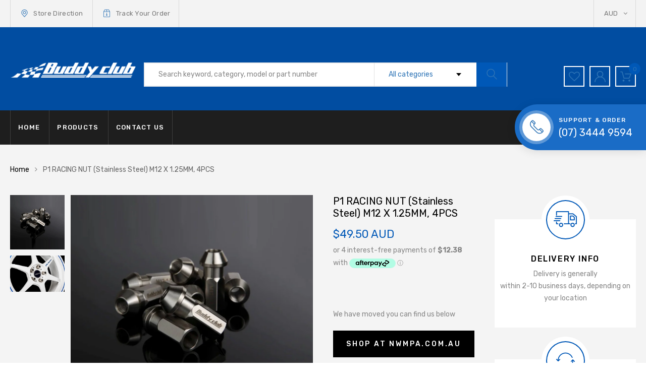

--- FILE ---
content_type: text/html; charset=utf-8
request_url: https://buddyclubparts.com.au/products/p1-racing-nut-chrome-1-25mm-x-4pcs
body_size: 22951
content:
<!DOCTYPE html>
<!--[if IE 8]><html class="no-js lt-ie9" lang="en"> <![endif]-->
<!--[if IE 9 ]><html class="ie9 no-js"> <![endif]-->
<!--[if (gt IE 9)|!(IE)]><!--> <html class="no-js"> <!--<![endif]-->
<head>

<!-- Google tag (gtag.js) -->
<script async src="https://www.googletagmanager.com/gtag/js?id=G-89W93XZPXW"></script>
<script>
  window.dataLayer = window.dataLayer || [];
  function gtag(){dataLayer.push(arguments);}
  gtag('js', new Date());

  gtag('config', 'G-89W93XZPXW');
</script>

  <!-- Basic page needs ================================================== -->
  <meta charset="utf-8">
  <meta http-equiv="X-UA-Compatible" content="IE=edge">

  <!-- Title and description ================================================== -->
  <title>
    P1 RACING NUT (Stainless Steel) M12 X 1.25MM, 4PCS &ndash; BuddyClubparts
  </title>

  
  <meta name="description" content="Racing nuts pack of 4. Solid stainless steel construction for greater strength and long lasting good looks.  Metric 12 x 1.25mm thread.  What a way to finish off your rolling stock! Don&#39;t forget to check out the silicone caps to suit these nuts available in various colours!!">
  

  <!-- Helpers ================================================== -->
  <!-- /snippets/social-meta-tags.liquid -->



<link rel="shortcut icon" href="//buddyclubparts.com.au/cdn/shop/t/11/assets/favicon.png?v=175284294660398263871700096388" type="image/png" />

<link rel="apple-touch-icon-precomposed" href="//buddyclubparts.com.au/cdn/shop/t/11/assets/icon-for-mobile.png?v=150408775776796294361700096388" />
<link rel="apple-touch-icon-precomposed" sizes="57x57" href="//buddyclubparts.com.au/cdn/shop/t/11/assets/icon-for-mobile_57x57.png?v=150408775776796294361700096388" />
<link rel="apple-touch-icon-precomposed" sizes="60x60" href="//buddyclubparts.com.au/cdn/shop/t/11/assets/icon-for-mobile_60x60.png?v=150408775776796294361700096388" />
<link rel="apple-touch-icon-precomposed" sizes="72x72" href="//buddyclubparts.com.au/cdn/shop/t/11/assets/icon-for-mobile_72x72.png?v=150408775776796294361700096388" />
<link rel="apple-touch-icon-precomposed" sizes="76x76" href="//buddyclubparts.com.au/cdn/shop/t/11/assets/icon-for-mobile_76x76.png?v=150408775776796294361700096388" />
<link rel="apple-touch-icon-precomposed" sizes="114x114" href="//buddyclubparts.com.au/cdn/shop/t/11/assets/icon-for-mobile_114x114.png?v=150408775776796294361700096388" />
<link rel="apple-touch-icon-precomposed" sizes="120x120" href="//buddyclubparts.com.au/cdn/shop/t/11/assets/icon-for-mobile_120x120.png?v=150408775776796294361700096388" />
<link rel="apple-touch-icon-precomposed" sizes="144x144" href="//buddyclubparts.com.au/cdn/shop/t/11/assets/icon-for-mobile_144x144.png?v=150408775776796294361700096388" />
<link rel="apple-touch-icon-precomposed" sizes="152x152" href="//buddyclubparts.com.au/cdn/shop/t/11/assets/icon-for-mobile_152x152.png?v=150408775776796294361700096388" />



  <meta property="og:type" content="product">
  <meta property="og:title" content="P1 RACING NUT (Stainless Steel)  M12 X 1.25MM, 4PCS">
  
  <meta property="og:image" content="http://buddyclubparts.com.au/cdn/shop/products/p1nut_grande.png?v=1644281969">
  <meta property="og:image:secure_url" content="https://buddyclubparts.com.au/cdn/shop/products/p1nut_grande.png?v=1644281969">
  
  <meta property="og:image" content="http://buddyclubparts.com.au/cdn/shop/products/DSC_9500_1_3203254d-0f19-404b-933a-f6299cc89060_grande.jpg?v=1644281969">
  <meta property="og:image:secure_url" content="https://buddyclubparts.com.au/cdn/shop/products/DSC_9500_1_3203254d-0f19-404b-933a-f6299cc89060_grande.jpg?v=1644281969">
  
  <meta property="og:price:amount" content="49.50">
  <meta property="og:price:currency" content="AUD">


  <meta property="og:description" content="Racing nuts pack of 4. Solid stainless steel construction for greater strength and long lasting good looks.  Metric 12 x 1.25mm thread.  What a way to finish off your rolling stock! Don&#39;t forget to check out the silicone caps to suit these nuts available in various colours!!">

  <meta property="og:url" content="https://buddyclubparts.com.au/products/p1-racing-nut-chrome-1-25mm-x-4pcs">
  <meta property="og:site_name" content="BuddyClubparts">





<meta name="twitter:card" content="summary">

  <meta name="twitter:title" content="P1 RACING NUT (Stainless Steel)  M12 X 1.25MM, 4PCS">
  <meta name="twitter:description" content="Racing nuts pack of 4. Solid stainless steel construction for greater strength and long lasting good looks.  Metric 12 x 1.25mm thread.  What a way to finish off your rolling stock! Don&#39;t forget to check out the silicone caps to suit these nuts available in various colours!!">
  <meta name="twitter:image" content="https://buddyclubparts.com.au/cdn/shop/products/p1nut_medium.png?v=1644281969">
  <meta name="twitter:image:width" content="240">
  <meta name="twitter:image:height" content="240">


  <link rel="canonical" href="https://buddyclubparts.com.au/products/p1-racing-nut-chrome-1-25mm-x-4pcs">
  <meta name="viewport" content="width=device-width,initial-scale=1">
  <meta name="theme-color" content="#7fc9c4">
  <link rel="icon" href="//buddyclubparts.com.au/cdn/shop/t/11/assets/favicon.png?v=175284294660398263871700096388" type="image/png" sizes="16x16">

  <style>
    :root {
      --engoc-primary-color: #0058b7;
      }
  </style>

  <!-- font -->
  
  <link href="https://fonts.googleapis.com/css?family=Rubik:300,400,500,700,900" rel="stylesheet">


  <!-- CSS ================================================== -->
  
  <link href="//buddyclubparts.com.au/cdn/shop/t/11/assets/timber.scss.css?v=90444954030083839031703487831" rel="stylesheet" type="text/css" media="all" />
  
  

  <link href="//buddyclubparts.com.au/cdn/shop/t/11/assets/bootstrap.min.css?v=58317846754233540291700096388" rel="stylesheet" type="text/css" media="all" />
  <link href="//buddyclubparts.com.au/cdn/shop/t/11/assets/owl.theme.min.css?v=76336747879529463701700096388" rel="stylesheet" type="text/css" media="all" />
  <link href="//buddyclubparts.com.au/cdn/shop/t/11/assets/owl.transitions.min.css?v=50189016190907167501700096388" rel="stylesheet" type="text/css" media="all" />
  <link href="//buddyclubparts.com.au/cdn/shop/t/11/assets/owl.carousel.min.css?v=132019918830536283821700096388" rel="stylesheet" type="text/css" media="all" />
  <link href="//buddyclubparts.com.au/cdn/shop/t/11/assets/jquery.fancybox.min.css?v=19278034316635137701700096388" rel="stylesheet" type="text/css" media="all" />
  <link href="//buddyclubparts.com.au/cdn/shop/t/11/assets/threesixty.css?v=93179617682279135591700096388" rel="stylesheet" type="text/css" media="all" />
  <link href="//buddyclubparts.com.au/cdn/shop/t/11/assets/theme.css?v=95191275900528921951700096388" rel="stylesheet" type="text/css" media="all" />

  <link href="//buddyclubparts.com.au/cdn/shop/t/11/assets/engo-customize.scss.css?v=110103080375860351721700096388" rel="stylesheet" type="text/css" media="all" />

  <!-- Header hook for plugins ================================================== -->
  <script>window.performance && window.performance.mark && window.performance.mark('shopify.content_for_header.start');</script><meta name="google-site-verification" content="Rs8TtYqw-j_W46ovoEqGbywTLrhSpKKcZxjTf2PHJxU">
<meta id="shopify-digital-wallet" name="shopify-digital-wallet" content="/7808254034/digital_wallets/dialog">
<meta name="shopify-checkout-api-token" content="8de5e0c1377cc9475dd371588ba74022">
<meta id="in-context-paypal-metadata" data-shop-id="7808254034" data-venmo-supported="false" data-environment="production" data-locale="en_US" data-paypal-v4="true" data-currency="AUD">
<link rel="alternate" type="application/json+oembed" href="https://buddyclubparts.com.au/products/p1-racing-nut-chrome-1-25mm-x-4pcs.oembed">
<script async="async" src="/checkouts/internal/preloads.js?locale=en-AU"></script>
<link rel="preconnect" href="https://shop.app" crossorigin="anonymous">
<script async="async" src="https://shop.app/checkouts/internal/preloads.js?locale=en-AU&shop_id=7808254034" crossorigin="anonymous"></script>
<script id="apple-pay-shop-capabilities" type="application/json">{"shopId":7808254034,"countryCode":"AU","currencyCode":"AUD","merchantCapabilities":["supports3DS"],"merchantId":"gid:\/\/shopify\/Shop\/7808254034","merchantName":"BuddyClubparts","requiredBillingContactFields":["postalAddress","email","phone"],"requiredShippingContactFields":["postalAddress","email","phone"],"shippingType":"shipping","supportedNetworks":["visa","masterCard","amex","jcb"],"total":{"type":"pending","label":"BuddyClubparts","amount":"1.00"},"shopifyPaymentsEnabled":true,"supportsSubscriptions":true}</script>
<script id="shopify-features" type="application/json">{"accessToken":"8de5e0c1377cc9475dd371588ba74022","betas":["rich-media-storefront-analytics"],"domain":"buddyclubparts.com.au","predictiveSearch":true,"shopId":7808254034,"locale":"en"}</script>
<script>var Shopify = Shopify || {};
Shopify.shop = "buddyclubparts.myshopify.com";
Shopify.locale = "en";
Shopify.currency = {"active":"AUD","rate":"1.0"};
Shopify.country = "AU";
Shopify.theme = {"name":"MOVED TO NWMPA","id":132159144119,"schema_name":"Azirspares","schema_version":"1.0.2","theme_store_id":null,"role":"main"};
Shopify.theme.handle = "null";
Shopify.theme.style = {"id":null,"handle":null};
Shopify.cdnHost = "buddyclubparts.com.au/cdn";
Shopify.routes = Shopify.routes || {};
Shopify.routes.root = "/";</script>
<script type="module">!function(o){(o.Shopify=o.Shopify||{}).modules=!0}(window);</script>
<script>!function(o){function n(){var o=[];function n(){o.push(Array.prototype.slice.apply(arguments))}return n.q=o,n}var t=o.Shopify=o.Shopify||{};t.loadFeatures=n(),t.autoloadFeatures=n()}(window);</script>
<script>
  window.ShopifyPay = window.ShopifyPay || {};
  window.ShopifyPay.apiHost = "shop.app\/pay";
  window.ShopifyPay.redirectState = null;
</script>
<script id="shop-js-analytics" type="application/json">{"pageType":"product"}</script>
<script defer="defer" async type="module" src="//buddyclubparts.com.au/cdn/shopifycloud/shop-js/modules/v2/client.init-shop-cart-sync_C5BV16lS.en.esm.js"></script>
<script defer="defer" async type="module" src="//buddyclubparts.com.au/cdn/shopifycloud/shop-js/modules/v2/chunk.common_CygWptCX.esm.js"></script>
<script type="module">
  await import("//buddyclubparts.com.au/cdn/shopifycloud/shop-js/modules/v2/client.init-shop-cart-sync_C5BV16lS.en.esm.js");
await import("//buddyclubparts.com.au/cdn/shopifycloud/shop-js/modules/v2/chunk.common_CygWptCX.esm.js");

  window.Shopify.SignInWithShop?.initShopCartSync?.({"fedCMEnabled":true,"windoidEnabled":true});

</script>
<script>
  window.Shopify = window.Shopify || {};
  if (!window.Shopify.featureAssets) window.Shopify.featureAssets = {};
  window.Shopify.featureAssets['shop-js'] = {"shop-cart-sync":["modules/v2/client.shop-cart-sync_ZFArdW7E.en.esm.js","modules/v2/chunk.common_CygWptCX.esm.js"],"init-fed-cm":["modules/v2/client.init-fed-cm_CmiC4vf6.en.esm.js","modules/v2/chunk.common_CygWptCX.esm.js"],"shop-button":["modules/v2/client.shop-button_tlx5R9nI.en.esm.js","modules/v2/chunk.common_CygWptCX.esm.js"],"shop-cash-offers":["modules/v2/client.shop-cash-offers_DOA2yAJr.en.esm.js","modules/v2/chunk.common_CygWptCX.esm.js","modules/v2/chunk.modal_D71HUcav.esm.js"],"init-windoid":["modules/v2/client.init-windoid_sURxWdc1.en.esm.js","modules/v2/chunk.common_CygWptCX.esm.js"],"shop-toast-manager":["modules/v2/client.shop-toast-manager_ClPi3nE9.en.esm.js","modules/v2/chunk.common_CygWptCX.esm.js"],"init-shop-email-lookup-coordinator":["modules/v2/client.init-shop-email-lookup-coordinator_B8hsDcYM.en.esm.js","modules/v2/chunk.common_CygWptCX.esm.js"],"init-shop-cart-sync":["modules/v2/client.init-shop-cart-sync_C5BV16lS.en.esm.js","modules/v2/chunk.common_CygWptCX.esm.js"],"avatar":["modules/v2/client.avatar_BTnouDA3.en.esm.js"],"pay-button":["modules/v2/client.pay-button_FdsNuTd3.en.esm.js","modules/v2/chunk.common_CygWptCX.esm.js"],"init-customer-accounts":["modules/v2/client.init-customer-accounts_DxDtT_ad.en.esm.js","modules/v2/client.shop-login-button_C5VAVYt1.en.esm.js","modules/v2/chunk.common_CygWptCX.esm.js","modules/v2/chunk.modal_D71HUcav.esm.js"],"init-shop-for-new-customer-accounts":["modules/v2/client.init-shop-for-new-customer-accounts_ChsxoAhi.en.esm.js","modules/v2/client.shop-login-button_C5VAVYt1.en.esm.js","modules/v2/chunk.common_CygWptCX.esm.js","modules/v2/chunk.modal_D71HUcav.esm.js"],"shop-login-button":["modules/v2/client.shop-login-button_C5VAVYt1.en.esm.js","modules/v2/chunk.common_CygWptCX.esm.js","modules/v2/chunk.modal_D71HUcav.esm.js"],"init-customer-accounts-sign-up":["modules/v2/client.init-customer-accounts-sign-up_CPSyQ0Tj.en.esm.js","modules/v2/client.shop-login-button_C5VAVYt1.en.esm.js","modules/v2/chunk.common_CygWptCX.esm.js","modules/v2/chunk.modal_D71HUcav.esm.js"],"shop-follow-button":["modules/v2/client.shop-follow-button_Cva4Ekp9.en.esm.js","modules/v2/chunk.common_CygWptCX.esm.js","modules/v2/chunk.modal_D71HUcav.esm.js"],"checkout-modal":["modules/v2/client.checkout-modal_BPM8l0SH.en.esm.js","modules/v2/chunk.common_CygWptCX.esm.js","modules/v2/chunk.modal_D71HUcav.esm.js"],"lead-capture":["modules/v2/client.lead-capture_Bi8yE_yS.en.esm.js","modules/v2/chunk.common_CygWptCX.esm.js","modules/v2/chunk.modal_D71HUcav.esm.js"],"shop-login":["modules/v2/client.shop-login_D6lNrXab.en.esm.js","modules/v2/chunk.common_CygWptCX.esm.js","modules/v2/chunk.modal_D71HUcav.esm.js"],"payment-terms":["modules/v2/client.payment-terms_CZxnsJam.en.esm.js","modules/v2/chunk.common_CygWptCX.esm.js","modules/v2/chunk.modal_D71HUcav.esm.js"]};
</script>
<script>(function() {
  var isLoaded = false;
  function asyncLoad() {
    if (isLoaded) return;
    isLoaded = true;
    var urls = ["\/\/app.backinstock.org\/widget\/21331_1675165745.js?category=bis\u0026v=6\u0026shop=buddyclubparts.myshopify.com"];
    for (var i = 0; i < urls.length; i++) {
      var s = document.createElement('script');
      s.type = 'text/javascript';
      s.async = true;
      s.src = urls[i];
      var x = document.getElementsByTagName('script')[0];
      x.parentNode.insertBefore(s, x);
    }
  };
  if(window.attachEvent) {
    window.attachEvent('onload', asyncLoad);
  } else {
    window.addEventListener('load', asyncLoad, false);
  }
})();</script>
<script id="__st">var __st={"a":7808254034,"offset":36000,"reqid":"63f68d50-36b6-4ee9-b094-41b829f278d5-1768616764","pageurl":"buddyclubparts.com.au\/products\/p1-racing-nut-chrome-1-25mm-x-4pcs","u":"e12b5866638c","p":"product","rtyp":"product","rid":3922240405586};</script>
<script>window.ShopifyPaypalV4VisibilityTracking = true;</script>
<script id="captcha-bootstrap">!function(){'use strict';const t='contact',e='account',n='new_comment',o=[[t,t],['blogs',n],['comments',n],[t,'customer']],c=[[e,'customer_login'],[e,'guest_login'],[e,'recover_customer_password'],[e,'create_customer']],r=t=>t.map((([t,e])=>`form[action*='/${t}']:not([data-nocaptcha='true']) input[name='form_type'][value='${e}']`)).join(','),a=t=>()=>t?[...document.querySelectorAll(t)].map((t=>t.form)):[];function s(){const t=[...o],e=r(t);return a(e)}const i='password',u='form_key',d=['recaptcha-v3-token','g-recaptcha-response','h-captcha-response',i],f=()=>{try{return window.sessionStorage}catch{return}},m='__shopify_v',_=t=>t.elements[u];function p(t,e,n=!1){try{const o=window.sessionStorage,c=JSON.parse(o.getItem(e)),{data:r}=function(t){const{data:e,action:n}=t;return t[m]||n?{data:e,action:n}:{data:t,action:n}}(c);for(const[e,n]of Object.entries(r))t.elements[e]&&(t.elements[e].value=n);n&&o.removeItem(e)}catch(o){console.error('form repopulation failed',{error:o})}}const l='form_type',E='cptcha';function T(t){t.dataset[E]=!0}const w=window,h=w.document,L='Shopify',v='ce_forms',y='captcha';let A=!1;((t,e)=>{const n=(g='f06e6c50-85a8-45c8-87d0-21a2b65856fe',I='https://cdn.shopify.com/shopifycloud/storefront-forms-hcaptcha/ce_storefront_forms_captcha_hcaptcha.v1.5.2.iife.js',D={infoText:'Protected by hCaptcha',privacyText:'Privacy',termsText:'Terms'},(t,e,n)=>{const o=w[L][v],c=o.bindForm;if(c)return c(t,g,e,D).then(n);var r;o.q.push([[t,g,e,D],n]),r=I,A||(h.body.append(Object.assign(h.createElement('script'),{id:'captcha-provider',async:!0,src:r})),A=!0)});var g,I,D;w[L]=w[L]||{},w[L][v]=w[L][v]||{},w[L][v].q=[],w[L][y]=w[L][y]||{},w[L][y].protect=function(t,e){n(t,void 0,e),T(t)},Object.freeze(w[L][y]),function(t,e,n,w,h,L){const[v,y,A,g]=function(t,e,n){const i=e?o:[],u=t?c:[],d=[...i,...u],f=r(d),m=r(i),_=r(d.filter((([t,e])=>n.includes(e))));return[a(f),a(m),a(_),s()]}(w,h,L),I=t=>{const e=t.target;return e instanceof HTMLFormElement?e:e&&e.form},D=t=>v().includes(t);t.addEventListener('submit',(t=>{const e=I(t);if(!e)return;const n=D(e)&&!e.dataset.hcaptchaBound&&!e.dataset.recaptchaBound,o=_(e),c=g().includes(e)&&(!o||!o.value);(n||c)&&t.preventDefault(),c&&!n&&(function(t){try{if(!f())return;!function(t){const e=f();if(!e)return;const n=_(t);if(!n)return;const o=n.value;o&&e.removeItem(o)}(t);const e=Array.from(Array(32),(()=>Math.random().toString(36)[2])).join('');!function(t,e){_(t)||t.append(Object.assign(document.createElement('input'),{type:'hidden',name:u})),t.elements[u].value=e}(t,e),function(t,e){const n=f();if(!n)return;const o=[...t.querySelectorAll(`input[type='${i}']`)].map((({name:t})=>t)),c=[...d,...o],r={};for(const[a,s]of new FormData(t).entries())c.includes(a)||(r[a]=s);n.setItem(e,JSON.stringify({[m]:1,action:t.action,data:r}))}(t,e)}catch(e){console.error('failed to persist form',e)}}(e),e.submit())}));const S=(t,e)=>{t&&!t.dataset[E]&&(n(t,e.some((e=>e===t))),T(t))};for(const o of['focusin','change'])t.addEventListener(o,(t=>{const e=I(t);D(e)&&S(e,y())}));const B=e.get('form_key'),M=e.get(l),P=B&&M;t.addEventListener('DOMContentLoaded',(()=>{const t=y();if(P)for(const e of t)e.elements[l].value===M&&p(e,B);[...new Set([...A(),...v().filter((t=>'true'===t.dataset.shopifyCaptcha))])].forEach((e=>S(e,t)))}))}(h,new URLSearchParams(w.location.search),n,t,e,['guest_login'])})(!0,!0)}();</script>
<script integrity="sha256-4kQ18oKyAcykRKYeNunJcIwy7WH5gtpwJnB7kiuLZ1E=" data-source-attribution="shopify.loadfeatures" defer="defer" src="//buddyclubparts.com.au/cdn/shopifycloud/storefront/assets/storefront/load_feature-a0a9edcb.js" crossorigin="anonymous"></script>
<script crossorigin="anonymous" defer="defer" src="//buddyclubparts.com.au/cdn/shopifycloud/storefront/assets/shopify_pay/storefront-65b4c6d7.js?v=20250812"></script>
<script data-source-attribution="shopify.dynamic_checkout.dynamic.init">var Shopify=Shopify||{};Shopify.PaymentButton=Shopify.PaymentButton||{isStorefrontPortableWallets:!0,init:function(){window.Shopify.PaymentButton.init=function(){};var t=document.createElement("script");t.src="https://buddyclubparts.com.au/cdn/shopifycloud/portable-wallets/latest/portable-wallets.en.js",t.type="module",document.head.appendChild(t)}};
</script>
<script data-source-attribution="shopify.dynamic_checkout.buyer_consent">
  function portableWalletsHideBuyerConsent(e){var t=document.getElementById("shopify-buyer-consent"),n=document.getElementById("shopify-subscription-policy-button");t&&n&&(t.classList.add("hidden"),t.setAttribute("aria-hidden","true"),n.removeEventListener("click",e))}function portableWalletsShowBuyerConsent(e){var t=document.getElementById("shopify-buyer-consent"),n=document.getElementById("shopify-subscription-policy-button");t&&n&&(t.classList.remove("hidden"),t.removeAttribute("aria-hidden"),n.addEventListener("click",e))}window.Shopify?.PaymentButton&&(window.Shopify.PaymentButton.hideBuyerConsent=portableWalletsHideBuyerConsent,window.Shopify.PaymentButton.showBuyerConsent=portableWalletsShowBuyerConsent);
</script>
<script>
  function portableWalletsCleanup(e){e&&e.src&&console.error("Failed to load portable wallets script "+e.src);var t=document.querySelectorAll("shopify-accelerated-checkout .shopify-payment-button__skeleton, shopify-accelerated-checkout-cart .wallet-cart-button__skeleton"),e=document.getElementById("shopify-buyer-consent");for(let e=0;e<t.length;e++)t[e].remove();e&&e.remove()}function portableWalletsNotLoadedAsModule(e){e instanceof ErrorEvent&&"string"==typeof e.message&&e.message.includes("import.meta")&&"string"==typeof e.filename&&e.filename.includes("portable-wallets")&&(window.removeEventListener("error",portableWalletsNotLoadedAsModule),window.Shopify.PaymentButton.failedToLoad=e,"loading"===document.readyState?document.addEventListener("DOMContentLoaded",window.Shopify.PaymentButton.init):window.Shopify.PaymentButton.init())}window.addEventListener("error",portableWalletsNotLoadedAsModule);
</script>

<script type="module" src="https://buddyclubparts.com.au/cdn/shopifycloud/portable-wallets/latest/portable-wallets.en.js" onError="portableWalletsCleanup(this)" crossorigin="anonymous"></script>
<script nomodule>
  document.addEventListener("DOMContentLoaded", portableWalletsCleanup);
</script>

<link id="shopify-accelerated-checkout-styles" rel="stylesheet" media="screen" href="https://buddyclubparts.com.au/cdn/shopifycloud/portable-wallets/latest/accelerated-checkout-backwards-compat.css" crossorigin="anonymous">
<style id="shopify-accelerated-checkout-cart">
        #shopify-buyer-consent {
  margin-top: 1em;
  display: inline-block;
  width: 100%;
}

#shopify-buyer-consent.hidden {
  display: none;
}

#shopify-subscription-policy-button {
  background: none;
  border: none;
  padding: 0;
  text-decoration: underline;
  font-size: inherit;
  cursor: pointer;
}

#shopify-subscription-policy-button::before {
  box-shadow: none;
}

      </style>

<script>window.performance && window.performance.mark && window.performance.mark('shopify.content_for_header.end');</script>
  <!-- /snippets/oldIE-js.liquid -->


<!--[if lt IE 9]>
<script src="//cdnjs.cloudflare.com/ajax/libs/html5shiv/3.7.2/html5shiv.min.js" type="text/javascript"></script>
<script src="//buddyclubparts.com.au/cdn/shop/t/11/assets/respond.min.js?v=1187" type="text/javascript"></script>
<link href="//buddyclubparts.com.au/cdn/shop/t/11/assets/respond-proxy.html" id="respond-proxy" rel="respond-proxy" />
<link href="//buddyclubparts.com.au/search?q=32237694b1862876c0388361a93fbe35" id="respond-redirect" rel="respond-redirect" />
<script src="//buddyclubparts.com.au/search?q=32237694b1862876c0388361a93fbe35" type="text/javascript"></script>
<![endif]-->



  <script src="//ajax.googleapis.com/ajax/libs/jquery/1.11.0/jquery.min.js" type="text/javascript"></script>
  <script src="//buddyclubparts.com.au/cdn/shopifycloud/storefront/assets/themes_support/api.jquery-7ab1a3a4.js" type="text/javascript"></script>
  <script src="//buddyclubparts.com.au/cdn/shop/t/11/assets/modernizr-2.8.3.min.js?v=174727525422211915231700096388" type="text/javascript"></script>
  <script src="//buddyclubparts.com.au/cdn/shopifycloud/storefront/assets/themes_support/option_selection-b017cd28.js" type="text/javascript"></script>


  <script>
    window.ajax_cart = true;
    window.money_format = '${{amount}} AUD';
    window.shop_currency = 'AUD';
    window.show_multiple_currencies = true;
    window.loading_url = "//buddyclubparts.com.au/cdn/shop/t/11/assets/loader.gif?v=9076874988191347041700096388";
    window.use_color_swatch = true;
    window.product_image_resize = true;
    window.enable_sidebar_multiple_choice = true;

    window.file_url = "//buddyclubparts.com.au/cdn/shop/files/?v=1187";
    window.asset_url = "";
    window.images_size = {
      is_crop: true,
      ratio_width : 1,
      ratio_height : 1,
    };
    window.inventory_text = {
      in_stock: "In Stock",
      many_in_stock: "Translation missing: en.products.product.many_in_stock",
      out_of_stock: "Out Of Stock",
      add_to_cart: "Add to Cart",
      sold_out: "Sold Out",
      unavailable: "Unavailable"
    };

    window.sidebar_toggle = {
      show_sidebar_toggle: "Translation missing: en.general.sidebar_toggle.show_sidebar_toggle",
      hide_sidebar_toggle: "Translation missing: en.general.sidebar_toggle.hide_sidebar_toggle"
    };

  </script>

  
  

  <!-- /snippets/social-meta-tags.liquid -->



<link rel="shortcut icon" href="//buddyclubparts.com.au/cdn/shop/t/11/assets/favicon.png?v=175284294660398263871700096388" type="image/png" />

<link rel="apple-touch-icon-precomposed" href="//buddyclubparts.com.au/cdn/shop/t/11/assets/icon-for-mobile.png?v=150408775776796294361700096388" />
<link rel="apple-touch-icon-precomposed" sizes="57x57" href="//buddyclubparts.com.au/cdn/shop/t/11/assets/icon-for-mobile_57x57.png?v=150408775776796294361700096388" />
<link rel="apple-touch-icon-precomposed" sizes="60x60" href="//buddyclubparts.com.au/cdn/shop/t/11/assets/icon-for-mobile_60x60.png?v=150408775776796294361700096388" />
<link rel="apple-touch-icon-precomposed" sizes="72x72" href="//buddyclubparts.com.au/cdn/shop/t/11/assets/icon-for-mobile_72x72.png?v=150408775776796294361700096388" />
<link rel="apple-touch-icon-precomposed" sizes="76x76" href="//buddyclubparts.com.au/cdn/shop/t/11/assets/icon-for-mobile_76x76.png?v=150408775776796294361700096388" />
<link rel="apple-touch-icon-precomposed" sizes="114x114" href="//buddyclubparts.com.au/cdn/shop/t/11/assets/icon-for-mobile_114x114.png?v=150408775776796294361700096388" />
<link rel="apple-touch-icon-precomposed" sizes="120x120" href="//buddyclubparts.com.au/cdn/shop/t/11/assets/icon-for-mobile_120x120.png?v=150408775776796294361700096388" />
<link rel="apple-touch-icon-precomposed" sizes="144x144" href="//buddyclubparts.com.au/cdn/shop/t/11/assets/icon-for-mobile_144x144.png?v=150408775776796294361700096388" />
<link rel="apple-touch-icon-precomposed" sizes="152x152" href="//buddyclubparts.com.au/cdn/shop/t/11/assets/icon-for-mobile_152x152.png?v=150408775776796294361700096388" />



  <meta property="og:type" content="product">
  <meta property="og:title" content="P1 RACING NUT (Stainless Steel)  M12 X 1.25MM, 4PCS">
  
  <meta property="og:image" content="http://buddyclubparts.com.au/cdn/shop/products/p1nut_grande.png?v=1644281969">
  <meta property="og:image:secure_url" content="https://buddyclubparts.com.au/cdn/shop/products/p1nut_grande.png?v=1644281969">
  
  <meta property="og:image" content="http://buddyclubparts.com.au/cdn/shop/products/DSC_9500_1_3203254d-0f19-404b-933a-f6299cc89060_grande.jpg?v=1644281969">
  <meta property="og:image:secure_url" content="https://buddyclubparts.com.au/cdn/shop/products/DSC_9500_1_3203254d-0f19-404b-933a-f6299cc89060_grande.jpg?v=1644281969">
  
  <meta property="og:price:amount" content="49.50">
  <meta property="og:price:currency" content="AUD">


  <meta property="og:description" content="Racing nuts pack of 4. Solid stainless steel construction for greater strength and long lasting good looks.  Metric 12 x 1.25mm thread.  What a way to finish off your rolling stock! Don&#39;t forget to check out the silicone caps to suit these nuts available in various colours!!">

  <meta property="og:url" content="https://buddyclubparts.com.au/products/p1-racing-nut-chrome-1-25mm-x-4pcs">
  <meta property="og:site_name" content="BuddyClubparts">





<meta name="twitter:card" content="summary">

  <meta name="twitter:title" content="P1 RACING NUT (Stainless Steel)  M12 X 1.25MM, 4PCS">
  <meta name="twitter:description" content="Racing nuts pack of 4. Solid stainless steel construction for greater strength and long lasting good looks.  Metric 12 x 1.25mm thread.  What a way to finish off your rolling stock! Don&#39;t forget to check out the silicone caps to suit these nuts available in various colours!!">
  <meta name="twitter:image" content="https://buddyclubparts.com.au/cdn/shop/products/p1nut_medium.png?v=1644281969">
  <meta name="twitter:image:width" content="240">
  <meta name="twitter:image:height" content="240">



<link href="https://monorail-edge.shopifysvc.com" rel="dns-prefetch">
<script>(function(){if ("sendBeacon" in navigator && "performance" in window) {try {var session_token_from_headers = performance.getEntriesByType('navigation')[0].serverTiming.find(x => x.name == '_s').description;} catch {var session_token_from_headers = undefined;}var session_cookie_matches = document.cookie.match(/_shopify_s=([^;]*)/);var session_token_from_cookie = session_cookie_matches && session_cookie_matches.length === 2 ? session_cookie_matches[1] : "";var session_token = session_token_from_headers || session_token_from_cookie || "";function handle_abandonment_event(e) {var entries = performance.getEntries().filter(function(entry) {return /monorail-edge.shopifysvc.com/.test(entry.name);});if (!window.abandonment_tracked && entries.length === 0) {window.abandonment_tracked = true;var currentMs = Date.now();var navigation_start = performance.timing.navigationStart;var payload = {shop_id: 7808254034,url: window.location.href,navigation_start,duration: currentMs - navigation_start,session_token,page_type: "product"};window.navigator.sendBeacon("https://monorail-edge.shopifysvc.com/v1/produce", JSON.stringify({schema_id: "online_store_buyer_site_abandonment/1.1",payload: payload,metadata: {event_created_at_ms: currentMs,event_sent_at_ms: currentMs}}));}}window.addEventListener('pagehide', handle_abandonment_event);}}());</script>
<script id="web-pixels-manager-setup">(function e(e,d,r,n,o){if(void 0===o&&(o={}),!Boolean(null===(a=null===(i=window.Shopify)||void 0===i?void 0:i.analytics)||void 0===a?void 0:a.replayQueue)){var i,a;window.Shopify=window.Shopify||{};var t=window.Shopify;t.analytics=t.analytics||{};var s=t.analytics;s.replayQueue=[],s.publish=function(e,d,r){return s.replayQueue.push([e,d,r]),!0};try{self.performance.mark("wpm:start")}catch(e){}var l=function(){var e={modern:/Edge?\/(1{2}[4-9]|1[2-9]\d|[2-9]\d{2}|\d{4,})\.\d+(\.\d+|)|Firefox\/(1{2}[4-9]|1[2-9]\d|[2-9]\d{2}|\d{4,})\.\d+(\.\d+|)|Chrom(ium|e)\/(9{2}|\d{3,})\.\d+(\.\d+|)|(Maci|X1{2}).+ Version\/(15\.\d+|(1[6-9]|[2-9]\d|\d{3,})\.\d+)([,.]\d+|)( \(\w+\)|)( Mobile\/\w+|) Safari\/|Chrome.+OPR\/(9{2}|\d{3,})\.\d+\.\d+|(CPU[ +]OS|iPhone[ +]OS|CPU[ +]iPhone|CPU IPhone OS|CPU iPad OS)[ +]+(15[._]\d+|(1[6-9]|[2-9]\d|\d{3,})[._]\d+)([._]\d+|)|Android:?[ /-](13[3-9]|1[4-9]\d|[2-9]\d{2}|\d{4,})(\.\d+|)(\.\d+|)|Android.+Firefox\/(13[5-9]|1[4-9]\d|[2-9]\d{2}|\d{4,})\.\d+(\.\d+|)|Android.+Chrom(ium|e)\/(13[3-9]|1[4-9]\d|[2-9]\d{2}|\d{4,})\.\d+(\.\d+|)|SamsungBrowser\/([2-9]\d|\d{3,})\.\d+/,legacy:/Edge?\/(1[6-9]|[2-9]\d|\d{3,})\.\d+(\.\d+|)|Firefox\/(5[4-9]|[6-9]\d|\d{3,})\.\d+(\.\d+|)|Chrom(ium|e)\/(5[1-9]|[6-9]\d|\d{3,})\.\d+(\.\d+|)([\d.]+$|.*Safari\/(?![\d.]+ Edge\/[\d.]+$))|(Maci|X1{2}).+ Version\/(10\.\d+|(1[1-9]|[2-9]\d|\d{3,})\.\d+)([,.]\d+|)( \(\w+\)|)( Mobile\/\w+|) Safari\/|Chrome.+OPR\/(3[89]|[4-9]\d|\d{3,})\.\d+\.\d+|(CPU[ +]OS|iPhone[ +]OS|CPU[ +]iPhone|CPU IPhone OS|CPU iPad OS)[ +]+(10[._]\d+|(1[1-9]|[2-9]\d|\d{3,})[._]\d+)([._]\d+|)|Android:?[ /-](13[3-9]|1[4-9]\d|[2-9]\d{2}|\d{4,})(\.\d+|)(\.\d+|)|Mobile Safari.+OPR\/([89]\d|\d{3,})\.\d+\.\d+|Android.+Firefox\/(13[5-9]|1[4-9]\d|[2-9]\d{2}|\d{4,})\.\d+(\.\d+|)|Android.+Chrom(ium|e)\/(13[3-9]|1[4-9]\d|[2-9]\d{2}|\d{4,})\.\d+(\.\d+|)|Android.+(UC? ?Browser|UCWEB|U3)[ /]?(15\.([5-9]|\d{2,})|(1[6-9]|[2-9]\d|\d{3,})\.\d+)\.\d+|SamsungBrowser\/(5\.\d+|([6-9]|\d{2,})\.\d+)|Android.+MQ{2}Browser\/(14(\.(9|\d{2,})|)|(1[5-9]|[2-9]\d|\d{3,})(\.\d+|))(\.\d+|)|K[Aa][Ii]OS\/(3\.\d+|([4-9]|\d{2,})\.\d+)(\.\d+|)/},d=e.modern,r=e.legacy,n=navigator.userAgent;return n.match(d)?"modern":n.match(r)?"legacy":"unknown"}(),u="modern"===l?"modern":"legacy",c=(null!=n?n:{modern:"",legacy:""})[u],f=function(e){return[e.baseUrl,"/wpm","/b",e.hashVersion,"modern"===e.buildTarget?"m":"l",".js"].join("")}({baseUrl:d,hashVersion:r,buildTarget:u}),m=function(e){var d=e.version,r=e.bundleTarget,n=e.surface,o=e.pageUrl,i=e.monorailEndpoint;return{emit:function(e){var a=e.status,t=e.errorMsg,s=(new Date).getTime(),l=JSON.stringify({metadata:{event_sent_at_ms:s},events:[{schema_id:"web_pixels_manager_load/3.1",payload:{version:d,bundle_target:r,page_url:o,status:a,surface:n,error_msg:t},metadata:{event_created_at_ms:s}}]});if(!i)return console&&console.warn&&console.warn("[Web Pixels Manager] No Monorail endpoint provided, skipping logging."),!1;try{return self.navigator.sendBeacon.bind(self.navigator)(i,l)}catch(e){}var u=new XMLHttpRequest;try{return u.open("POST",i,!0),u.setRequestHeader("Content-Type","text/plain"),u.send(l),!0}catch(e){return console&&console.warn&&console.warn("[Web Pixels Manager] Got an unhandled error while logging to Monorail."),!1}}}}({version:r,bundleTarget:l,surface:e.surface,pageUrl:self.location.href,monorailEndpoint:e.monorailEndpoint});try{o.browserTarget=l,function(e){var d=e.src,r=e.async,n=void 0===r||r,o=e.onload,i=e.onerror,a=e.sri,t=e.scriptDataAttributes,s=void 0===t?{}:t,l=document.createElement("script"),u=document.querySelector("head"),c=document.querySelector("body");if(l.async=n,l.src=d,a&&(l.integrity=a,l.crossOrigin="anonymous"),s)for(var f in s)if(Object.prototype.hasOwnProperty.call(s,f))try{l.dataset[f]=s[f]}catch(e){}if(o&&l.addEventListener("load",o),i&&l.addEventListener("error",i),u)u.appendChild(l);else{if(!c)throw new Error("Did not find a head or body element to append the script");c.appendChild(l)}}({src:f,async:!0,onload:function(){if(!function(){var e,d;return Boolean(null===(d=null===(e=window.Shopify)||void 0===e?void 0:e.analytics)||void 0===d?void 0:d.initialized)}()){var d=window.webPixelsManager.init(e)||void 0;if(d){var r=window.Shopify.analytics;r.replayQueue.forEach((function(e){var r=e[0],n=e[1],o=e[2];d.publishCustomEvent(r,n,o)})),r.replayQueue=[],r.publish=d.publishCustomEvent,r.visitor=d.visitor,r.initialized=!0}}},onerror:function(){return m.emit({status:"failed",errorMsg:"".concat(f," has failed to load")})},sri:function(e){var d=/^sha384-[A-Za-z0-9+/=]+$/;return"string"==typeof e&&d.test(e)}(c)?c:"",scriptDataAttributes:o}),m.emit({status:"loading"})}catch(e){m.emit({status:"failed",errorMsg:(null==e?void 0:e.message)||"Unknown error"})}}})({shopId: 7808254034,storefrontBaseUrl: "https://buddyclubparts.com.au",extensionsBaseUrl: "https://extensions.shopifycdn.com/cdn/shopifycloud/web-pixels-manager",monorailEndpoint: "https://monorail-edge.shopifysvc.com/unstable/produce_batch",surface: "storefront-renderer",enabledBetaFlags: ["2dca8a86"],webPixelsConfigList: [{"id":"424575159","configuration":"{\"config\":\"{\\\"pixel_id\\\":\\\"G-YW4YLMKXSZ\\\",\\\"target_country\\\":\\\"AU\\\",\\\"gtag_events\\\":[{\\\"type\\\":\\\"begin_checkout\\\",\\\"action_label\\\":\\\"G-YW4YLMKXSZ\\\"},{\\\"type\\\":\\\"search\\\",\\\"action_label\\\":\\\"G-YW4YLMKXSZ\\\"},{\\\"type\\\":\\\"view_item\\\",\\\"action_label\\\":[\\\"G-YW4YLMKXSZ\\\",\\\"MC-HSLVF4D422\\\"]},{\\\"type\\\":\\\"purchase\\\",\\\"action_label\\\":[\\\"G-YW4YLMKXSZ\\\",\\\"MC-HSLVF4D422\\\"]},{\\\"type\\\":\\\"page_view\\\",\\\"action_label\\\":[\\\"G-YW4YLMKXSZ\\\",\\\"MC-HSLVF4D422\\\"]},{\\\"type\\\":\\\"add_payment_info\\\",\\\"action_label\\\":\\\"G-YW4YLMKXSZ\\\"},{\\\"type\\\":\\\"add_to_cart\\\",\\\"action_label\\\":\\\"G-YW4YLMKXSZ\\\"}],\\\"enable_monitoring_mode\\\":false}\"}","eventPayloadVersion":"v1","runtimeContext":"OPEN","scriptVersion":"b2a88bafab3e21179ed38636efcd8a93","type":"APP","apiClientId":1780363,"privacyPurposes":[],"dataSharingAdjustments":{"protectedCustomerApprovalScopes":["read_customer_address","read_customer_email","read_customer_name","read_customer_personal_data","read_customer_phone"]}},{"id":"114983095","configuration":"{\"pixel_id\":\"678434562777249\",\"pixel_type\":\"facebook_pixel\",\"metaapp_system_user_token\":\"-\"}","eventPayloadVersion":"v1","runtimeContext":"OPEN","scriptVersion":"ca16bc87fe92b6042fbaa3acc2fbdaa6","type":"APP","apiClientId":2329312,"privacyPurposes":["ANALYTICS","MARKETING","SALE_OF_DATA"],"dataSharingAdjustments":{"protectedCustomerApprovalScopes":["read_customer_address","read_customer_email","read_customer_name","read_customer_personal_data","read_customer_phone"]}},{"id":"66912439","eventPayloadVersion":"v1","runtimeContext":"LAX","scriptVersion":"1","type":"CUSTOM","privacyPurposes":["MARKETING"],"name":"Meta pixel (migrated)"},{"id":"shopify-app-pixel","configuration":"{}","eventPayloadVersion":"v1","runtimeContext":"STRICT","scriptVersion":"0450","apiClientId":"shopify-pixel","type":"APP","privacyPurposes":["ANALYTICS","MARKETING"]},{"id":"shopify-custom-pixel","eventPayloadVersion":"v1","runtimeContext":"LAX","scriptVersion":"0450","apiClientId":"shopify-pixel","type":"CUSTOM","privacyPurposes":["ANALYTICS","MARKETING"]}],isMerchantRequest: false,initData: {"shop":{"name":"BuddyClubparts","paymentSettings":{"currencyCode":"AUD"},"myshopifyDomain":"buddyclubparts.myshopify.com","countryCode":"AU","storefrontUrl":"https:\/\/buddyclubparts.com.au"},"customer":null,"cart":null,"checkout":null,"productVariants":[{"price":{"amount":49.5,"currencyCode":"AUD"},"product":{"title":"P1 RACING NUT (Stainless Steel)  M12 X 1.25MM, 4PCS","vendor":"buddyclubparts","id":"3922240405586","untranslatedTitle":"P1 RACING NUT (Stainless Steel)  M12 X 1.25MM, 4PCS","url":"\/products\/p1-racing-nut-chrome-1-25mm-x-4pcs","type":"ACCESSORIES"},"id":"29364048068690","image":{"src":"\/\/buddyclubparts.com.au\/cdn\/shop\/products\/p1nut.png?v=1644281969"},"sku":"BDC-NUT-S-P1.25-CM","title":"Default Title","untranslatedTitle":"Default Title"}],"purchasingCompany":null},},"https://buddyclubparts.com.au/cdn","fcfee988w5aeb613cpc8e4bc33m6693e112",{"modern":"","legacy":""},{"shopId":"7808254034","storefrontBaseUrl":"https:\/\/buddyclubparts.com.au","extensionBaseUrl":"https:\/\/extensions.shopifycdn.com\/cdn\/shopifycloud\/web-pixels-manager","surface":"storefront-renderer","enabledBetaFlags":"[\"2dca8a86\"]","isMerchantRequest":"false","hashVersion":"fcfee988w5aeb613cpc8e4bc33m6693e112","publish":"custom","events":"[[\"page_viewed\",{}],[\"product_viewed\",{\"productVariant\":{\"price\":{\"amount\":49.5,\"currencyCode\":\"AUD\"},\"product\":{\"title\":\"P1 RACING NUT (Stainless Steel)  M12 X 1.25MM, 4PCS\",\"vendor\":\"buddyclubparts\",\"id\":\"3922240405586\",\"untranslatedTitle\":\"P1 RACING NUT (Stainless Steel)  M12 X 1.25MM, 4PCS\",\"url\":\"\/products\/p1-racing-nut-chrome-1-25mm-x-4pcs\",\"type\":\"ACCESSORIES\"},\"id\":\"29364048068690\",\"image\":{\"src\":\"\/\/buddyclubparts.com.au\/cdn\/shop\/products\/p1nut.png?v=1644281969\"},\"sku\":\"BDC-NUT-S-P1.25-CM\",\"title\":\"Default Title\",\"untranslatedTitle\":\"Default Title\"}}]]"});</script><script>
  window.ShopifyAnalytics = window.ShopifyAnalytics || {};
  window.ShopifyAnalytics.meta = window.ShopifyAnalytics.meta || {};
  window.ShopifyAnalytics.meta.currency = 'AUD';
  var meta = {"product":{"id":3922240405586,"gid":"gid:\/\/shopify\/Product\/3922240405586","vendor":"buddyclubparts","type":"ACCESSORIES","handle":"p1-racing-nut-chrome-1-25mm-x-4pcs","variants":[{"id":29364048068690,"price":4950,"name":"P1 RACING NUT (Stainless Steel)  M12 X 1.25MM, 4PCS","public_title":null,"sku":"BDC-NUT-S-P1.25-CM"}],"remote":false},"page":{"pageType":"product","resourceType":"product","resourceId":3922240405586,"requestId":"63f68d50-36b6-4ee9-b094-41b829f278d5-1768616764"}};
  for (var attr in meta) {
    window.ShopifyAnalytics.meta[attr] = meta[attr];
  }
</script>
<script class="analytics">
  (function () {
    var customDocumentWrite = function(content) {
      var jquery = null;

      if (window.jQuery) {
        jquery = window.jQuery;
      } else if (window.Checkout && window.Checkout.$) {
        jquery = window.Checkout.$;
      }

      if (jquery) {
        jquery('body').append(content);
      }
    };

    var hasLoggedConversion = function(token) {
      if (token) {
        return document.cookie.indexOf('loggedConversion=' + token) !== -1;
      }
      return false;
    }

    var setCookieIfConversion = function(token) {
      if (token) {
        var twoMonthsFromNow = new Date(Date.now());
        twoMonthsFromNow.setMonth(twoMonthsFromNow.getMonth() + 2);

        document.cookie = 'loggedConversion=' + token + '; expires=' + twoMonthsFromNow;
      }
    }

    var trekkie = window.ShopifyAnalytics.lib = window.trekkie = window.trekkie || [];
    if (trekkie.integrations) {
      return;
    }
    trekkie.methods = [
      'identify',
      'page',
      'ready',
      'track',
      'trackForm',
      'trackLink'
    ];
    trekkie.factory = function(method) {
      return function() {
        var args = Array.prototype.slice.call(arguments);
        args.unshift(method);
        trekkie.push(args);
        return trekkie;
      };
    };
    for (var i = 0; i < trekkie.methods.length; i++) {
      var key = trekkie.methods[i];
      trekkie[key] = trekkie.factory(key);
    }
    trekkie.load = function(config) {
      trekkie.config = config || {};
      trekkie.config.initialDocumentCookie = document.cookie;
      var first = document.getElementsByTagName('script')[0];
      var script = document.createElement('script');
      script.type = 'text/javascript';
      script.onerror = function(e) {
        var scriptFallback = document.createElement('script');
        scriptFallback.type = 'text/javascript';
        scriptFallback.onerror = function(error) {
                var Monorail = {
      produce: function produce(monorailDomain, schemaId, payload) {
        var currentMs = new Date().getTime();
        var event = {
          schema_id: schemaId,
          payload: payload,
          metadata: {
            event_created_at_ms: currentMs,
            event_sent_at_ms: currentMs
          }
        };
        return Monorail.sendRequest("https://" + monorailDomain + "/v1/produce", JSON.stringify(event));
      },
      sendRequest: function sendRequest(endpointUrl, payload) {
        // Try the sendBeacon API
        if (window && window.navigator && typeof window.navigator.sendBeacon === 'function' && typeof window.Blob === 'function' && !Monorail.isIos12()) {
          var blobData = new window.Blob([payload], {
            type: 'text/plain'
          });

          if (window.navigator.sendBeacon(endpointUrl, blobData)) {
            return true;
          } // sendBeacon was not successful

        } // XHR beacon

        var xhr = new XMLHttpRequest();

        try {
          xhr.open('POST', endpointUrl);
          xhr.setRequestHeader('Content-Type', 'text/plain');
          xhr.send(payload);
        } catch (e) {
          console.log(e);
        }

        return false;
      },
      isIos12: function isIos12() {
        return window.navigator.userAgent.lastIndexOf('iPhone; CPU iPhone OS 12_') !== -1 || window.navigator.userAgent.lastIndexOf('iPad; CPU OS 12_') !== -1;
      }
    };
    Monorail.produce('monorail-edge.shopifysvc.com',
      'trekkie_storefront_load_errors/1.1',
      {shop_id: 7808254034,
      theme_id: 132159144119,
      app_name: "storefront",
      context_url: window.location.href,
      source_url: "//buddyclubparts.com.au/cdn/s/trekkie.storefront.cd680fe47e6c39ca5d5df5f0a32d569bc48c0f27.min.js"});

        };
        scriptFallback.async = true;
        scriptFallback.src = '//buddyclubparts.com.au/cdn/s/trekkie.storefront.cd680fe47e6c39ca5d5df5f0a32d569bc48c0f27.min.js';
        first.parentNode.insertBefore(scriptFallback, first);
      };
      script.async = true;
      script.src = '//buddyclubparts.com.au/cdn/s/trekkie.storefront.cd680fe47e6c39ca5d5df5f0a32d569bc48c0f27.min.js';
      first.parentNode.insertBefore(script, first);
    };
    trekkie.load(
      {"Trekkie":{"appName":"storefront","development":false,"defaultAttributes":{"shopId":7808254034,"isMerchantRequest":null,"themeId":132159144119,"themeCityHash":"11302614589613898226","contentLanguage":"en","currency":"AUD","eventMetadataId":"1534a1ea-8a1e-4535-a28a-efecc89d71d5"},"isServerSideCookieWritingEnabled":true,"monorailRegion":"shop_domain","enabledBetaFlags":["65f19447"]},"Session Attribution":{},"S2S":{"facebookCapiEnabled":true,"source":"trekkie-storefront-renderer","apiClientId":580111}}
    );

    var loaded = false;
    trekkie.ready(function() {
      if (loaded) return;
      loaded = true;

      window.ShopifyAnalytics.lib = window.trekkie;

      var originalDocumentWrite = document.write;
      document.write = customDocumentWrite;
      try { window.ShopifyAnalytics.merchantGoogleAnalytics.call(this); } catch(error) {};
      document.write = originalDocumentWrite;

      window.ShopifyAnalytics.lib.page(null,{"pageType":"product","resourceType":"product","resourceId":3922240405586,"requestId":"63f68d50-36b6-4ee9-b094-41b829f278d5-1768616764","shopifyEmitted":true});

      var match = window.location.pathname.match(/checkouts\/(.+)\/(thank_you|post_purchase)/)
      var token = match? match[1]: undefined;
      if (!hasLoggedConversion(token)) {
        setCookieIfConversion(token);
        window.ShopifyAnalytics.lib.track("Viewed Product",{"currency":"AUD","variantId":29364048068690,"productId":3922240405586,"productGid":"gid:\/\/shopify\/Product\/3922240405586","name":"P1 RACING NUT (Stainless Steel)  M12 X 1.25MM, 4PCS","price":"49.50","sku":"BDC-NUT-S-P1.25-CM","brand":"buddyclubparts","variant":null,"category":"ACCESSORIES","nonInteraction":true,"remote":false},undefined,undefined,{"shopifyEmitted":true});
      window.ShopifyAnalytics.lib.track("monorail:\/\/trekkie_storefront_viewed_product\/1.1",{"currency":"AUD","variantId":29364048068690,"productId":3922240405586,"productGid":"gid:\/\/shopify\/Product\/3922240405586","name":"P1 RACING NUT (Stainless Steel)  M12 X 1.25MM, 4PCS","price":"49.50","sku":"BDC-NUT-S-P1.25-CM","brand":"buddyclubparts","variant":null,"category":"ACCESSORIES","nonInteraction":true,"remote":false,"referer":"https:\/\/buddyclubparts.com.au\/products\/p1-racing-nut-chrome-1-25mm-x-4pcs"});
      }
    });


        var eventsListenerScript = document.createElement('script');
        eventsListenerScript.async = true;
        eventsListenerScript.src = "//buddyclubparts.com.au/cdn/shopifycloud/storefront/assets/shop_events_listener-3da45d37.js";
        document.getElementsByTagName('head')[0].appendChild(eventsListenerScript);

})();</script>
  <script>
  if (!window.ga || (window.ga && typeof window.ga !== 'function')) {
    window.ga = function ga() {
      (window.ga.q = window.ga.q || []).push(arguments);
      if (window.Shopify && window.Shopify.analytics && typeof window.Shopify.analytics.publish === 'function') {
        window.Shopify.analytics.publish("ga_stub_called", {}, {sendTo: "google_osp_migration"});
      }
      console.error("Shopify's Google Analytics stub called with:", Array.from(arguments), "\nSee https://help.shopify.com/manual/promoting-marketing/pixels/pixel-migration#google for more information.");
    };
    if (window.Shopify && window.Shopify.analytics && typeof window.Shopify.analytics.publish === 'function') {
      window.Shopify.analytics.publish("ga_stub_initialized", {}, {sendTo: "google_osp_migration"});
    }
  }
</script>
<script
  defer
  src="https://buddyclubparts.com.au/cdn/shopifycloud/perf-kit/shopify-perf-kit-3.0.4.min.js"
  data-application="storefront-renderer"
  data-shop-id="7808254034"
  data-render-region="gcp-us-central1"
  data-page-type="product"
  data-theme-instance-id="132159144119"
  data-theme-name="Azirspares"
  data-theme-version="1.0.2"
  data-monorail-region="shop_domain"
  data-resource-timing-sampling-rate="10"
  data-shs="true"
  data-shs-beacon="true"
  data-shs-export-with-fetch="true"
  data-shs-logs-sample-rate="1"
  data-shs-beacon-endpoint="https://buddyclubparts.com.au/api/collect"
></script>
</head>

<body class=" ">

  <div>

    <div id="shopify-section-header" class="shopify-section index-section"><!-- /sections/header.liquid -->


<div class="azirspares-menu-clone-wrap">
  <div class="azirspares-menu-panels-actions-wrap">
    <a class="azirspares-menu-close-btn azirspares-menu-close-panels" href="#">x</a>
  </div>
  
  <div class="azirspares-menu-panels">
    <div id="azirspares-menu-panel-main" class="azirspares-menu-panel azirspares-menu-panel-main">
      <ul class="depth-01">
        
        
        
        <li class="menu-item">
          
          
          <a class="azirspares-menu-item-title" title="HOME" href="/">
            
            HOME
          </a>
          
          
        </li>
        
        
        
        <li class="menu-item">
          
          <a class="azirspares-menu-next-panel" href="#azirspares-menu-panel-2" data-target="#azirspares-menu-panel-2"></a>
          
          
          <a class="azirspares-menu-item-title" title="PRODUCTS" href="/collections/all">
            
            PRODUCTS
          </a>
          
          
          <span class="toggle-submenu"></span>
          
        </li>
        
        
        
        <li class="menu-item">
          
          
          <a class="azirspares-menu-item-title" title="CONTACT US" href="/pages/contact">
            
            CONTACT US
          </a>
          
          
        </li>
        
        
      </ul>
    </div>

    

    
    

    
    
    
    
    
    
    <div id="azirspares-menu-panel-1" class="azirspares-menu-panel azirspares-menu-sub-panel azirspares-menu-hidden">
    
    
      

    
    </div>
    
    

    
    

    
    
    
    
    
    
    <div id="azirspares-menu-panel-2" class="azirspares-menu-panel azirspares-menu-sub-panel azirspares-menu-hidden">
    
    
      
        <ul role="menu" class="submenu">
          
          <li class="menu-item">
            <a href="/collections/steering-wheels">
              STEERING WHEELS
            </a>
          </li>
          
          <li class="menu-item">
            <a href="/collections/shift-knobs">
              SHIFT KNOBS
            </a>
          </li>
          
          <li class="menu-item">
            <a href="/collections/seats-rails">
              SEATS & RAILS
            </a>
          </li>
          
          <li class="menu-item">
            <a href="/collections/dampers">
              DAMPERS
            </a>
          </li>
          
          <li class="menu-item">
            <a href="/collections/accessories">
              ACCESSORIES
            </a>
          </li>
          
          <li class="menu-item">
            <a href="/collections/all-products">
              ALL PRODUCTS
            </a>
          </li>
          
        </ul>
      

    
    </div>
    
    

    
    

    
    
    
    
    
    
    <div id="azirspares-menu-panel-3" class="azirspares-menu-panel azirspares-menu-sub-panel azirspares-menu-hidden">
    
    
      

    
    </div>
    
    

    
  </div>
</div>


  
  <header id="header" class="header style6 header-sticky">
  

  
  <div class="header-top style1">
    <div class="container">
  <div class="header-top-inner">
    <ul class="azirspares-nav top-bar-menu">
      
      <li class="menu-item">
        <a title="Store Direction" href="/pages/contact">
          <span class="icon flaticon-place"></span>Store Direction</a>
      </li>
      

      
      <li class="menu-item">
        <a title="Track Your Order" href="/pages/tracking">
          <span class="icon flaticon-box"></span>Track Your Order</a>
      </li>
      
    </ul>

    <ul class="azirspares-nav top-bar-menu right">
      

      

      

      <li class="menu-item">
        <div class="wcml-dropdown product wcml_currency_switcher">
          <ul>
            <li class="wcml-cs-active-currency"> <a class="wcml-cs-item-toggle selected-currency">AUD</a>
  <ul class="wcml-cs-submenu" id="currencies">
    
    
    <li><a data-currency="AUD">AUD</a></li>
    
    <li><a data-currency="USD">USD</a></li>
    
    <li><a data-currency="EUR">EUR</a></li>
    
    <li><a data-currency="JPY">JPY</a></li>
    
  </ul>
</li>


          </ul>
        </div>
      </li>

    </ul>
  </div>
</div>

  </div>
  

  <div class="header-wrap-stick">
    <div class="header-position">
      <div class="header-middle">
        <div class="container">
          <div class="header-middle-inner">
            <div class="header-logo">
             <a href="/" style="display: block; width:250px;">
                
                  
                  <img src="//buddyclubparts.com.au/cdn/shop/files/buddyclub.png?v=1676259870" class="img-responsive">
                  
                
             </a>
            </div>

            
            <div class="block-search">
              <form method="get" class="form-search block-search-form azirspares-live-search-form" action="/search" role="search">
                <input type="hidden" name="type" value="product">

                <div class="form-content search-box results-search">
                  <div class="inner">
                    <input type="text" class="searchfield txt-livesearch input" name="q" placeholder="Search keyword, category, model or part number">
                  </div>
                </div>

                
                <div class="category">
                  <div class="chosen-container chosen-container-single chosen-container-active js-chosen-all-cate" style="width: 193px;">
                   <a class="chosen-single">
                      <span>All categories</span>
                      <div><b></b></div>
                   </a>
                    <div class="chosen-drop">
                      <div class="scroll-wrapper chosen-results" style="position: relative;">
                        <ul class="chosen-results scroll-content scroll-scrolly_visible" style="height: auto; margin-bottom: 0px; margin-right: 0px; max-height: 240px;">

                          
                          
                          
                          <li class="active-result"><a href="/collections/steering-wheels">STEERING WHEELS</a></li>
                          
                          
                          
                          
                          <li class="active-result"><a href="/collections/shift-knobs">SHIFT KNOBS</a></li>
                          
                          
                          
                          
                          <li class="active-result"><a href="/collections/seats-rails">SEATS & RAILS</a></li>
                          
                          
                          
                          
                          <li class="active-result"><a href="/collections/dampers">DAMPERS</a></li>
                          
                          
                          
                          
                          <li class="active-result"><a href="/collections/accessories">ACCESSORIES</a></li>
                          
                          
                          
                          
                          <li class="active-result"><a href="/collections/all-products">ALL PRODUCTS</a></li>
                          
                          
                        </ul>
                      </div>
                    </div>
                  </div>
                </div>
                

                <button type="submit" class="btn-submit"> <span class="flaticon-magnifying-glass-browser"></span> </button>

              </form>

              

            </div>
            

            
            <div class="header-control">
              <div class="header-control-inner">
                <div class="meta-woo">
                  

                  <div class="header-burger-overlay js-click-overlay"></div>

                  <div class="block-menu-bar"> 
                   <a class="menu-bar menu-toggle" href="#"> <span></span> <span></span> <span></span></a>
                  </div>

                  <div class="block-wishlist block-woo"> 
                   <a class="block-link" href="/pages/wish-list"> 
                      <span class="flaticon-heart-shape-outline"></span> 
                   </a>
                  </div>

                  <div class="menu-item block-user block-woo azirspares-dropdown"> 
                   <a class="block-link" href="/account"> 
                      <span class="flaticon-user"></span> 
                   </a>
                  </div>

                  <div class="block-minicart block-woo azirspares-mini-cart azirspares-dropdown">
                    <div class="shopcart-dropdown block-cart-link" data-azirspares="azirspares-dropdown">
                     <a class="block-link link-dropdown" href="/cart">
                        <span class="flaticon-online-shopping-cart"></span>
                        <span class="count enj-cartcount">0</span>
                     </a>
                    </div>
                    <div class="widget woocommerce widget_shopping_cart">
                      <div class="widget_shopping_cart_content enj-minicart-ajax">
  
  <p class="woocommerce-mini-cart__empty-message">No products in the cart.</p>
  
</div>
                    </div>
                  </div>
                </div>
              </div>
            </div>

            <div class="sticky-cart">
              <div class="block-minicart block-woo azirspares-mini-cart azirspares-dropdown">
                <div class="shopcart-dropdown block-cart-link" data-azirspares="azirspares-dropdown">
                 <a class="block-link link-dropdown" href="/cart">
                    <span class="flaticon-online-shopping-cart"></span>
                    <span class="count enj-cartcount">0</span>
                 </a>
                </div>
                <div class="widget woocommerce widget_shopping_cart">
                  <div class="widget_shopping_cart_content enj-minicart-ajax">
  
  <p class="woocommerce-mini-cart__empty-message">No products in the cart.</p>
  
</div>
                </div>

              </div>
            </div>
          </div>
        </div>
      </div>
    </div>
  </div>
  <div class="header-nav style1">
    <div class="container">
      <div class="azirspares-menu-wapper"></div>
      <div class="header-nav-inner">
        <div class="box-header-nav">
          <ul class="clone-main-menu azirspares-clone-mobile-menu azirspares-nav main-menu">
  
  
  

  
  

  
  
  
  
  
  
  
    
    <li class="menu-item">
      <a href="/">
        
        HOME
      </a>
    </li>
    
  
  
  
  

  
  

  
  
  
  
  
  
  
    
    <li class="menu-item">
      <a href="/collections/all">
        
        PRODUCTS
      </a>
      <span class="toggle-submenu"></span>
      <ul role="menu" class="submenu">
        
        <li class="menu-item">
          <a href="/collections/steering-wheels">
            STEERING WHEELS
          </a>
        </li>
        
        <li class="menu-item">
          <a href="/collections/shift-knobs">
            SHIFT KNOBS
          </a>
        </li>
        
        <li class="menu-item">
          <a href="/collections/seats-rails">
            SEATS & RAILS
          </a>
        </li>
        
        <li class="menu-item">
          <a href="/collections/dampers">
            DAMPERS
          </a>
        </li>
        
        <li class="menu-item">
          <a href="/collections/accessories">
            ACCESSORIES
          </a>
        </li>
        
        <li class="menu-item">
          <a href="/collections/all-products">
            ALL PRODUCTS
          </a>
        </li>
        
      </ul>
    </li>
    
  
  
  
  

  
  

  
  
  
  
  
  
  
    
    <li class="menu-item">
      <a href="/pages/contact">
        
        CONTACT US
      </a>
    </li>
    
  
  
  
  
</ul>
        </div>

        
        <div class="phone-header style1">
          <div class="phone-inner"> <span class="phone-icon"> <span class="flaticon-telephone"></span> </span>
            <div class="phone-number">
              <p>Support & Order</p>
              <p>(07) 3444 9594</p>
            </div>
          </div>
        </div>
        

      </div>
    </div>
  </div>
</header>
  




<style> #shopify-section-header header {background: #014da1;} #shopify-section-header .phone-header {background: #1a6cc6;} #shopify-section-header span {color: #2e74b6;} #shopify-section-header span:hover {color: #5999d4;} #shopify-section-header .block-link {border-color: #fff; border-style: solid; border-width: 2px;} #shopify-section-header .menu-bar {border-color: #fff; border-style: solid; border-width: 2px;} </style></div>

    <!-- HEADING HIDDEN SEO -->
    

    <main >
      <!-- /templates/product.liquid -->
<div id="shopify-section-product-template" class="shopify-section">







<div style="background-color: #f4f4f4;">
  <div class="container">
    <!-- /snippets/breadcrumb.liquid -->



<div class="bread-crumb engoc-breadcrumb">
  <a href="/" title="Back to the frontpage">Home</a>
  <i class="fa fa-angle-right"></i>
  

    
  
  <span>P1 RACING NUT (Stainless Steel)  M12 X 1.25MM, 4PCS</span>

  
</div>





    <div class="main-container type-1">
      <div class="main-contain-summary">
        <div class="row">
          <div class="contain-left has-gallery col-md-9 col-xs-12">
            <div class="row">
              <div class="col-sm-6 col-md-8 single-left">

                <div class="woocommerce-product-gallery d-block of-hidden">
                  <div class="flex-viewport">
                    <div class="flash">
                            
                    </div>
                    
                    <div class="azjs-slider-for">
                      
                      <div>
                        <img src="//buddyclubparts.com.au/cdn/shop/products/p1nut.png?v=1644281969" alt="P1 RACING NUT (Stainless Steel)  M12 X 1.25MM, 4PCS" class="img-responsive engoj_img_main">
                      </div>
                      
                      <div>
                        <img src="//buddyclubparts.com.au/cdn/shop/products/DSC_9500_1_3203254d-0f19-404b-933a-f6299cc89060.jpg?v=1644281969" alt="P1 RACING NUT (Stainless Steel)  M12 X 1.25MM, 4PCS" class="img-responsive engoj_img_main">
                      </div>
                      
                    </div>


                    
                   
                    

                  </div>

                  <ol class="flex-control-nav flex-control-thumbs slick-vertical slick-slider azjs-slider-nav">
                    
                    <li class="engoj-nav-item">
                      <a class="d-block" href="javascript:void(0)">
                        <img src="//buddyclubparts.com.au/cdn/shop/products/p1nut_grande.png?v=1644281969" alt="P1 RACING NUT (Stainless Steel)  M12 X 1.25MM, 4PCS" class="img-responsive">
                      </a>
                    </li>
                    
                    <li class="engoj-nav-item">
                      <a class="d-block" href="javascript:void(0)">
                        <img src="//buddyclubparts.com.au/cdn/shop/products/DSC_9500_1_3203254d-0f19-404b-933a-f6299cc89060_grande.jpg?v=1644281969" alt="P1 RACING NUT (Stainless Steel)  M12 X 1.25MM, 4PCS" class="img-responsive">
                      </a>
                    </li>
                    
                  </ol>
                </div>
              </div>
              <div class="col-sm-6 col-md-4">
                <div class="summary entry-summary ">
                  <form method="post" action="/cart/add" id="AddToCartForm" accept-charset="UTF-8" class="clearfix" enctype="multipart/form-data"><input type="hidden" name="form_type" value="product" /><input type="hidden" name="utf8" value="✓" />
                  <h1 class="product_title entry-title">P1 RACING NUT (Stainless Steel)  M12 X 1.25MM, 4PCS</h1>
                  <p class="price">
                    
                    
                    <ins class="engoj_price_main enj-product-price">$49.50</ins>
                  </p>

                  <div class="woocommerce-product-rating">
                    <div class="rating-wapper">
                      <span class="shopify-product-reviews-badge" data-id="3922240405586"></span>
                    </div>
                  </div>

                  <div class="available-product">
                    
                    
                    
                  </div>

                  
                  
                  

                  <div class="mar-top-30 mar-bottom-30 cart">
                    <select name="id" id="productSelect" class="product-single__variants">
                      
                      
                      
                      <option  selected="selected"  data-sku="BDC-NUT-S-P1.25-CM" value="29364048068690">Default Title - $49.50 AUD</option>
                      
                      
                    </select>

                    
                    
                    
                    We have moved you can find us below
                    <div class=" btn-action">
                      <a href="https://www.nwmpa.com.au/" class="shop-button-amazon" >SHOP AT NWMPA.COM.AU</a>
                    </div>  
                    
<!--
                    
                    
                    <div class="js-qty" >
                      <input type="number" size="4" title="Qty" value="1" min="1" id="Quantity" name="quantity" />
                    </div>

                    <button type="submit" class="single_add_to_cart_button enj-add-to-cart-btn engoj-btn-addtocart">
                      Add to Cart
                    </button>
                    
                    <div data-shopify="payment-button" class="shopify-payment-button"> <shopify-accelerated-checkout recommended="null" fallback="{&quot;supports_subs&quot;:true,&quot;supports_def_opts&quot;:true,&quot;name&quot;:&quot;buy_it_now&quot;,&quot;wallet_params&quot;:{}}" access-token="8de5e0c1377cc9475dd371588ba74022" buyer-country="AU" buyer-locale="en" buyer-currency="AUD" variant-params="[{&quot;id&quot;:29364048068690,&quot;requiresShipping&quot;:true}]" shop-id="7808254034" enabled-flags="[&quot;ae0f5bf6&quot;]" disabled > <div class="shopify-payment-button__button" role="button" disabled aria-hidden="true" style="background-color: transparent; border: none"> <div class="shopify-payment-button__skeleton">&nbsp;</div> </div> </shopify-accelerated-checkout> <small id="shopify-buyer-consent" class="hidden" aria-hidden="true" data-consent-type="subscription"> This item is a recurring or deferred purchase. By continuing, I agree to the <span id="shopify-subscription-policy-button">cancellation policy</span> and authorize you to charge my payment method at the prices, frequency and dates listed on this page until my order is fulfilled or I cancel, if permitted. </small> </div>
                    
                    
-->                    
                  </div>

                  <div class="product_meta">
                    
                    <span class="sku_wrapper">SKU: <span class="sku engoj-variant-sku">BDC-NUT-S-P1.25-CM</span></span>
                    

                    
                    <span class="posted_in">Category:
                      
                      
                      <a href="/collections/accessories">ACCESSORIES,</a>
                      
                      
                      
                      <a href="/collections/accessories-1">ACCESSORIES,</a>
                      
                      
                      
                      <a href="/collections/all-products">ALL PRODUCTS,</a>
                      
                      
                      
                      <a href="/collections/s2000-2-0">HONDA S2000.</a>
                      
                      
                    </span>
                    


                    
                    <span class="tagged_as">Tag:
                      
                      <a href="/collections/all?constraint=accessories">ACCESSORIES</a>, 
                      
                      <a href="/collections/all?constraint=m12-x-1-25mm">M12 X 1.25MM</a>
                      </span>
                    

                    
                  </div>

                  <input type="hidden" name="product-id" value="3922240405586" /><input type="hidden" name="section-id" value="product-template" /></form>

                </div>
              </div>
            </div>

            
          </div>

          
          
          <div class="col-md-3 single-product-policy hide-on-mobile ">
            <div class="azirspares-iconbox default pad-bottom-15 ">
              <div class="iconbox-inner">
                <span class="icon">
                  <span class="flaticon-delivery-truck"></span>
                </span>
                <div class="iconbox-wrap">
                  <h4 class="title">Delivery info</h4>
                  <p class="desc">Delivery is generally<br>within 2-10 business days, depending on your location</p>
                </div>
              </div>
            </div>
            <div class="azirspares-iconbox default pad-bottom-15 ">
              <div class="iconbox-inner">
                <span class="icon">
                  <span class="flaticon-recycling"></span>
                </span>
                <div class="iconbox-wrap">
                  <h4 class="title">30 days returns</h4>
                  <p class="desc">Not quite right? No worries. We'll arrange pick up and a full refund within 7 days this does not include delivery fee</p>
                </div>
              </div>
            </div>
            <div class="azirspares-iconbox default pad-bottom-15 ">
              <div class="iconbox-inner">
                <span class="icon">
                  <span class="flaticon-shield"></span>
                </span>
                <div class="iconbox-wrap">
                  <h4 class="title">1 year warranty</h4>
                  <p class="desc">Quality comes first and our products are designed to last</p>
                </div>
              </div>
            </div>
          </div>
          
          

          
        </div>
      </div>
    </div>
  </div>
</div>





<div class="engoc-pd-tab-wrapper" style="background-color: #f4f4f4;">
  <div class="container">
    <div style="background-color: #fff;">
      
<ul class="tabs wc-tabs">
  
  <li class="active"> 
    <a href="#engo-pd-tab-description" data-toggle="tab">Description</a>
  </li>
  
  
  
  
</ul>


<div class="tab-content woocommerce-Tabs-panel">
  
  <div id="engo-pd-tab-description" class="tab-pane active">
    <p><span>Racing nuts pack of 4. Solid stainless steel construction for greater strength and long lasting good looks.  Metric 12 x 1.25mm thread.  What a way to finish off your rolling stock!</span></p>
<p>Don't forget to check out the silicone caps to suit these nuts available in various colours!!</p>
  </div>
  
  
  
  
  
  
  
</div>
    </div>
  </div>
</div>











<script src="//buddyclubparts.com.au/cdn/shopifycloud/storefront/assets/themes_support/option_selection-b017cd28.js" type="text/javascript"></script>

<script>

  var selectCallback = function(variant, selector) {
    // BEGIN SWATCHES
    if (variant) {
      var form = jQuery('#' + selector.domIdPrefix).closest('form');
      for (var i=0,length=variant.options.length; i<length; i++) {
        var radioButton = form.find('.swatch[data-option-index="' + i + '"] :radio[value="' + variant.options[i] +'"]');
        if (radioButton.size()) {
          radioButton.get(0).checked = true;
        }
      }
    }
    // END SWATCHES
    
    
    if (variant) {
      $('.engoj-variant-sku').text(variant.sku);
    }
    else {
      $('.engoj-variant-sku').empty();
    }
    

    var quantity = 1,
        totalPrice;
    if (variant) {
      if (variant.available) {
        // Selected a valid variant that is available.
        $('.engoj-btn-addtocart').removeClass('disabled').removeAttr('disabled').text('Add to Cart').fadeTo(200,1);
      } else {
        // Variant is sold out.
        $('.engoj-btn-addtocart').text('Sold Out').addClass('disabled').attr('disabled', 'disabled').fadeTo(200,0.5);
      }
      quantity = parseInt($('#Quantity').val(), 10);
      totalPrice = variant.price * quantity;

      if ( variant.compare_at_price > variant.price ) {
        $('.enj-product-price').html(Shopify.formatMoney(variant.price, window.money_format));
        $('.enj-product-price-compare').html(Shopify.formatMoney(variant.compare_at_price, window.money_format));
      } else {
        $('.enj-product-price').html(Shopify.formatMoney(variant.price, window.money_format));
        $('.enj-product-price-compare').html(Shopify.formatMoney(variant.compare_at_price, window.money_format));

      }


    } else {
      // variant doesn't exist.
      $('.engoj-btn-addtocart').val('Unavailable').addClass('disabled').attr('disabled', 'disabled').fadeTo(200,0.5);
    }

    /*begin variant image*/
    if (variant && variant.featured_image) {
      var originalImage = jQuery(".engoj_img_main");
      var newImage = variant.featured_image;
      var element = originalImage[0];
      Shopify.Image.switchImage(newImage, element, function (newImageSizedSrc, newImage, element) {
        var $el = $(element);
        $el.attr('src', newImageSizedSrc);
        $(".engoj-nav-item:eq(0)").trigger('click');
//         $('.zoomLens').css('background-image','url("'+newImageSizedSrc+'")');
      });        
    }
    /*end of variant image*/
  }

  jQuery(function($) {
    new Shopify.OptionSelectors('productSelect', {
      product: {"id":3922240405586,"title":"P1 RACING NUT (Stainless Steel)  M12 X 1.25MM, 4PCS","handle":"p1-racing-nut-chrome-1-25mm-x-4pcs","description":"\u003cp\u003e\u003cspan\u003eRacing nuts pack of 4. Solid stainless steel construction for greater strength and long lasting good looks.  Metric 12 x 1.25mm thread.  What a way to finish off your rolling stock!\u003c\/span\u003e\u003c\/p\u003e\n\u003cp\u003eDon't forget to check out the silicone caps to suit these nuts available in various colours!!\u003c\/p\u003e","published_at":"2020-09-07T11:21:56+10:00","created_at":"2019-07-04T13:17:05+10:00","vendor":"buddyclubparts","type":"ACCESSORIES","tags":["ACCESSORIES","M12 X 1.25MM"],"price":4950,"price_min":4950,"price_max":4950,"available":true,"price_varies":false,"compare_at_price":null,"compare_at_price_min":0,"compare_at_price_max":0,"compare_at_price_varies":false,"variants":[{"id":29364048068690,"title":"Default Title","option1":"Default Title","option2":null,"option3":null,"sku":"BDC-NUT-S-P1.25-CM","requires_shipping":true,"taxable":true,"featured_image":null,"available":true,"name":"P1 RACING NUT (Stainless Steel)  M12 X 1.25MM, 4PCS","public_title":null,"options":["Default Title"],"price":4950,"weight":0,"compare_at_price":null,"inventory_management":"shopify","barcode":"","requires_selling_plan":false,"selling_plan_allocations":[]}],"images":["\/\/buddyclubparts.com.au\/cdn\/shop\/products\/p1nut.png?v=1644281969","\/\/buddyclubparts.com.au\/cdn\/shop\/products\/DSC_9500_1_3203254d-0f19-404b-933a-f6299cc89060.jpg?v=1644281969"],"featured_image":"\/\/buddyclubparts.com.au\/cdn\/shop\/products\/p1nut.png?v=1644281969","options":["Title"],"media":[{"alt":null,"id":23732027752631,"position":1,"preview_image":{"aspect_ratio":1.0,"height":971,"width":971,"src":"\/\/buddyclubparts.com.au\/cdn\/shop\/products\/p1nut.png?v=1644281969"},"aspect_ratio":1.0,"height":971,"media_type":"image","src":"\/\/buddyclubparts.com.au\/cdn\/shop\/products\/p1nut.png?v=1644281969","width":971},{"alt":null,"id":7816608710738,"position":2,"preview_image":{"aspect_ratio":1.498,"height":801,"width":1200,"src":"\/\/buddyclubparts.com.au\/cdn\/shop\/products\/DSC_9500_1_3203254d-0f19-404b-933a-f6299cc89060.jpg?v=1644281969"},"aspect_ratio":1.498,"height":801,"media_type":"image","src":"\/\/buddyclubparts.com.au\/cdn\/shop\/products\/DSC_9500_1_3203254d-0f19-404b-933a-f6299cc89060.jpg?v=1644281969","width":1200}],"requires_selling_plan":false,"selling_plan_groups":[],"content":"\u003cp\u003e\u003cspan\u003eRacing nuts pack of 4. Solid stainless steel construction for greater strength and long lasting good looks.  Metric 12 x 1.25mm thread.  What a way to finish off your rolling stock!\u003c\/span\u003e\u003c\/p\u003e\n\u003cp\u003eDon't forget to check out the silicone caps to suit these nuts available in various colours!!\u003c\/p\u003e"},
      onVariantSelected: selectCallback,
      enableHistoryState: true
    });

    // Add label if only one product option and it isn't 'Title'. Could be 'Size'.
    

    // Hide selectors if we only have 1 variant and its title contains 'Default'.
    
    $('.selector-wrapper').hide();
    
  });
  
  
   jQuery(document).ready(function($) {
  	$('.btn-add-stickycart').on( 'click', function() {
    	$('.enj-add-to-cart-btn').click();
    });
  }); 
  
</script>




</div>

    </main>

    <a href="#" class="backtotop"> <i class="fa fa-angle-up"></i> </a>
    <div id="shopify-section-footer" class="shopify-section index-section"><!-- /sections/footer.liquid -->

<div class="footer equal-container better-height">
  <div class="container">
    <div class="row">
      
      
      <div class="col-md-4">
        <div class="column1 equal-elem">
          
          <img class="img-responsive mar-bottom-15" src="//buddyclubparts.com.au/cdn/shop/files/budddyclub3.png?v=1675139319">
          
          
          
          <div class="azirspares-iconbox style18 mar-bottom-25">
            <div class="iconbox-inner"> 
              <span class="icon"> <span class="flaticon-telephone"></span> </span>
              <div class="iconbox-wrap">
                <h4 class="title"> Support & Order</h4>
                <p class="desc">(07) 3444 9594</p>
              </div>
            </div>
          </div>
          
          
          
          <div class="azirspares-iconbox style2 mar-bottom-20">
            <div class="iconbox-inner"> 
              <span class="icon"> <span class="flaticon-localization"></span> </span>
              <div class="iconbox-wrap">
                <p class="desc">8 Distribution Court, Unit 42 Arundel Queensland, 4214 Australia</p>
              </div>
            </div>
          </div>
          
          
          
          <div class="azirspares-iconbox style2 mar-bottom-20">
            <div class="iconbox-inner"> 
              <span class="icon"> <span class="flaticon-email"></span> </span>
              <div class="iconbox-wrap">
                <p class="desc">info@buddyclubparts.com.au</p>
              </div>
            </div>
          </div>
          
          
          
          <div class="azirspares-iconbox style2">
            <div class="iconbox-inner"> 
              <span class="icon"> <span class="fa fa-clock-o"></span> </span>
              <div class="iconbox-wrap">
                <p class="desc">Monday - Friday 9am - 4pm <br>Weekend Closed</p>
              </div>
            </div>
          </div>
          
          
        </div>
      </div>
      
      
      
      <div class="col-md-4">
        <div class="column2 equal-elem">
          <div class="azirspares-heading default dark">
            <div class="heading-inner">
              <div class="header-wrap">
                <h3 class="title pad-bottom-10"> <span>CUSTOMER SERVICES</span></h3>
              </div>
            </div>
          </div>
          <div class="row">
            
            
            
            <div class="col-sm-6">
              <div class="azirspares-listing style1">
                <div class="listing-inner">
                  <ul class="listing-list">
                    
                    <li><a href="/policies/refund-policy" target="_self">Return and Refund Policy</a></li>
                    
                    <li><a href="/policies/privacy-policy" target="_self">Privacy Policy</a></li>
                    
                    <li><a href="/policies/terms-of-service" target="_self">Terms of Service</a></li>
                    
                    <li><a href="/policies/shipping-policy" target="_self">Shipping Policy</a></li>
                    
                    <li><a href="/pages/warranty-information" target="_self">Warranty Information</a></li>
                    
                  </ul>
                </div>
              </div>
            </div>
            
            
          </div>
        </div>
      </div>
      
      
      
      <div class="col-md-4">
        <div class="column3 equal-elem">

          <div class="azirspares-heading default dark">
            <div class="heading-inner">
              <div class="header-wrap">
                <h3 class="title pad-bottom-10"> <span><!--Blog-->NEWSLETTER</span></h3>
              </div>
            </div>
          </div>

          <div class="azirspares-newsletter style1 pad-bottom-30">
            <div class="newsletter-inner">
              <p class="desc">Stay up to date with the latest on our news, promotions, sales and special offers and more</p>
              
              <form action="#" method="post" class="newsletter-form-wrap">
                <input class="email email-newsletter" type="email" name="EMAIL" placeholder="Email address"> 
                <button type="submit" class="button btn-submit submit-newsletter"> <span class="icon flaticon-message"></span> </button>
              </form>
            </div>
          </div>

          <div class="azirspares-socials default dark">
            <h3 class="widgettitle"> <span class="title">FOLLOW US</span></h3>
            <div class="content-socials">
              <ul class="socials-list">
                <li> <a href="https://www.facebook.com/buddyclubparts/" target="_blank"> <i class="fa fa-facebook"></i></a>
</li>
                <li> <a href="https://www.instagram.com/buddyclubparts/" target="_blank"> <i class="fa fa-instagram"></i></a>
</li>
              </ul>
            </div>
          </div>
        </div>
      </div>
      

    </div>
  </div>

  <div class="footer-bottom">
    <div class="container">
      <div class="row">
        <div class="col-md-4">
          <div class="bottom-column1">
            Copyright © 2023. All Rights Reserved
          </div>
        </div>
        <div class="col-md-8 engoc-payment-secure">
          
          
        </div>
      </div>
    </div>
  </div>
  
</div>


</div>


    <script src="//buddyclubparts.com.au/cdn/shop/t/11/assets/fastclick.js?v=180948248748138531451700096388" type="text/javascript"></script>
    
<script src="/services/javascripts/currencies.js" type="text/javascript"></script>
<script src="//buddyclubparts.com.au/cdn/shop/t/11/assets/jquery.currencies.min.js?v=130900459728287867761700096388" type="text/javascript"></script>

<script>

// Pick your format here:
// money_format or money_with_currency_format
  
  Currency.format = 'money_format';
  

var shopCurrency = 'AUD';

/* Sometimes merchants change their shop currency, let's tell our JavaScript file */
Currency.moneyFormats[shopCurrency].money_with_currency_format = "${{amount}} AUD";
Currency.moneyFormats[shopCurrency].money_format = "${{amount}}";

var cookieCurrency = Currency.cookie.read();
console.log(cookieCurrency);
// Fix for customer account pages.
jQuery('span.money span.money').each(function() {
  jQuery(this).parents('span.money').removeClass('money');
});

// Saving the current price.
jQuery('span.money').each(function() {
  jQuery(this).attr('data-currency-AUD', jQuery(this).html());
});

// Select all your currencies buttons.
var buttons = jQuery('#currencies li a');

// If there's no cookie or it's the shop currency.
if (cookieCurrency == null || cookieCurrency === shopCurrency) {
  buttons.removeClass('selected');
  jQuery('#currencies a[data-currency=' + shopCurrency + ']').addClass('selected');
  Currency.currentCurrency = shopCurrency;
}
else {
  Currency.convertAll(shopCurrency, cookieCurrency);
  buttons.removeClass('selected');
  jQuery('#currencies a[data-currency=' + cookieCurrency + ']').addClass('selected');
}

// When customer clicks on a currency button.
buttons.click(function() {
  buttons.removeClass('selected');
  jQuery(this).addClass('selected');
  var newCurrency =  jQuery(this).attr('data-currency');
  Currency.convertAll(Currency.currentCurrency, newCurrency);
  jQuery('.selected-currency').text(Currency.currentCurrency);
});

// For options.
var original_selectCallback = window.selectCallback;
var selectCallback = function(variant, selector) {
  original_selectCallback(variant, selector);
  Currency.convertAll(shopCurrency, jQuery('#currencies a.selected').attr('data-currency'));
  jQuery('.selected-currency').text(Currency.currentCurrency);
};

$('body').on('ajaxCart.afterCartLoad', function(cart) {
  Currency.convertAll(shopCurrency, jQuery('#currencies a.selected').attr('data-currency'));
  jQuery('.selected-currency').text(Currency.currentCurrency);
});

jQuery('.selected-currency').text(Currency.currentCurrency);

</script>
    <script src="//buddyclubparts.com.au/cdn/shop/t/11/assets/timber.js?v=135120323830939763401700096388" type="text/javascript"></script>

    
    <script>
      
    </script>

    <script>
      jQuery(function() {
        jQuery('.swatch :radio').change(function() {
          var optionIndex = jQuery(this).closest('.swatch').attr('data-option-index');
          var optionValue = jQuery(this).val();
          jQuery(this)
          .closest('form')
          .find('.single-option-selector')
          .eq(optionIndex)
          .val(optionValue)
          .trigger('change');
        });
      });
    </script>

    
    <script src="//buddyclubparts.com.au/cdn/shop/t/11/assets/handlebars.min.js?v=127319619962785791401700096388" type="text/javascript"></script>
    <!-- /snippets/ajax-cart-template.liquid -->

<script id="CartTemplate" type="text/template">
  
    <form action="/cart" method="post" novalidate class="ajaxcart">
      <div class="scroll-wrapper woocommerce-mini-cart cart_list product_list_widget">
        <ul class="woocommerce-mini-cart cart_list product_list_widget scroll-content">
          {{#items}} 
          <li class="woocommerce-mini-cart-item mini_cart_item" data-line="{{line}}">
            <a href="/cart/change?line={{ forloop.index }}&amp;quantity=0" class="remove remove_from_cart_button">×</a>													
            <a href="{{url}}">
              <img src="{{img}}" alt="{{name}}" class="img-responsive">
              {{name}}	
              {{#if variation}}
                 <span class="ajaxcart__product-meta">{{variation}}</span>
              {{/if}}
              {{#properties}}
                {{#each this}}
                  {{#if this}}
                  <span class="ajaxcart__product-meta">{{@key}}: {{this}}</span>
                  {{/if}}
                {{/each}}
              {{/properties}}
            </a>
            <span class="quantity">{{itemQty}} × {{{price}}}
            </span>					
          </li>
          {{/items}} 
        </ul>
      </div>
      <p class="woocommerce-mini-cart__total total">
        <strong>Subtotal:</strong> 
        <span class="enj-cartcost">{{{totalPrice}}}</span>
      </p>
      <p class="woocommerce-mini-cart__buttons buttons">
        <a href="/cart" class="button wc-forward">View cart</a>
        <a href="/checkout" class="button checkout wc-forward">Check out</a>
      </p>
    </form>   
  
  </script>
  <script id="AjaxQty" type="text/template">
  
    <div class="ajaxcart__qty">
      <button type="button" class="ajaxcart__qty-adjust ajaxcart__qty--minus icon-fallback-text" data-id="{{id}}" data-qty="{{itemMinus}}">
        <span class="icon icon-minus" aria-hidden="true"></span>
        <span>-</span>
      </button>
      <input type="text" class="ajaxcart__qty-num" value="{{itemQty}}" min="0" data-id="{{id}}" aria-label="quantity" pattern="[0-9]*">
      <button type="button" class="ajaxcart__qty-adjust ajaxcart__qty--plus icon-fallback-text" data-id="{{id}}" data-qty="{{itemAdd}}">
        <span class="icon icon-plus" aria-hidden="true"></span>
        <span>+</span>
      </button>
    </div>
  
  </script>
  <script id="JsQty" type="text/template">
  
    <div class="js-qty">
      <button type="button" class="js-qty__adjust js-qty__adjust--minus icon-fallback-text" data-id="{{id}}" data-qty="{{itemMinus}}">
        <span class="icon icon-minus" aria-hidden="true"></span>
        <span>-</span>
      </button>
      <input type="text" class="js-qty__num" value="{{itemQty}}" min="1" data-id="{{id}}" aria-label="quantity" pattern="[0-9]*" name="{{inputName}}" id="{{inputId}}">
      <button type="button" class="js-qty__adjust js-qty__adjust--plus icon-fallback-text" data-id="{{id}}" data-qty="{{itemAdd}}">
        <span class="icon icon-plus" aria-hidden="true"></span>
        <span>+</span>
      </button>
    </div>
  
  </script>

    <script src="//buddyclubparts.com.au/cdn/shop/t/11/assets/ajax-cart.js?v=72321886453156876721700096388" type="text/javascript"></script>
    <script>
      var ajaxCartConfig = {
        cartContainer: '.enj-minicart-ajax',
        addToCartSelector: '.enj-add-to-cart-btn',
        cartCountSelector: '.enj-cartcount',
        cartCostSelector: '.enj-cartcost',
        moneyFormat: "${{amount}}"
      };
        jQuery(function($) {
        ajaxCart.init(ajaxCartConfig);
      });

      jQuery('body').on('ajaxCart.afterCartLoad', function(evt, cart) {
        // Bind to 'ajaxCart.afterCartLoad' to run any javascript after the cart has loaded in the DOM
        /*   timber.RightDrawer.open(); */
      });
    </script>
    

    

    <script src="//buddyclubparts.com.au/cdn/shop/t/11/assets/bootstrap.min.js?v=121128776427328609051700096388" type="text/javascript"></script>
    <script src="//buddyclubparts.com.au/cdn/shop/t/11/assets/slick.min.js?v=80942727633876780791700096388" type="text/javascript"></script>
    <script src="//buddyclubparts.com.au/cdn/shop/t/11/assets/instafeed.min.js?v=90032470946696484961700096388" type="text/javascript"></script>
    <script src="//buddyclubparts.com.au/cdn/shop/t/11/assets/owl.carousel.min.js?v=172343525520528680791700096388" type="text/javascript"></script>  
    <script src="//buddyclubparts.com.au/cdn/shop/t/11/assets/jquery.fancybox.min.js?v=102984942719613846721700096388" type="text/javascript"></script>


    <script src="//buddyclubparts.com.au/cdn/shop/t/11/assets/engo-plugins.js?v=168380129562921107041700096388" type="text/javascript"></script>
    <script src="//buddyclubparts.com.au/cdn/shop/t/11/assets/quickview.js?v=6635881004705985961700096388" type="text/javascript"></script>
    
    <script src="//buddyclubparts.com.au/cdn/shop/t/11/assets/collection.js?v=139766695506139286311700096388" type="text/javascript"></script>
	<script src="//buddyclubparts.com.au/cdn/shop/t/11/assets/threesixty.min.js?v=28852475680982028401700096388" type="text/javascript"></script>
    <script src="//buddyclubparts.com.au/cdn/shop/t/11/assets/engo-scripts.js?v=20151712142039363191700096388" type="text/javascript"></script>

    <!-- /snippets/product-quick-view.liquid -->
<div id="quick-view" class="hidden-label br-product-popup">
  <div class="overlay no-background"></div>
  <div class="content product-single br-product br-product-detail br-product-slide-vertical">
    <div class="row">
      <div class="col-xs-6">
        <div class="product-media thumbnai-left">
          <div class="featured-image product-single-photos br-product__media br-product-slide-vertical-image pb-0"></div>
          <div class="more-views owl-carousel-play pt-5 ">
            <div class="engoc_hide_owl_control owl-carousel"  data-items="4" data-dots="false" data-lazyLoad="true" data-nav="true" data-autoHeight="false"></div>
          </div>
        </div>
      </div>

      <div class="col-xs-6">
        <div class="br-product-detail__container">
          <div class="product-shop product-info-main">
            <div class="product-item">
              <h2 class="product-name product-title mar-bottom-5"><a>&nbsp;</a></h2>

              <div class="details clearfix">
                <form action="/cart/add" method="post" class="variants CartContainer">
                  <div class="prices product-price price mar-bottom-20" style="color: var(--engoc-primary-color);">                  
                    <del class="compare-price"></del>
                    <ins></ins>
                  </div>

                  <p class="des description desc product-desc"></p>

                  
                  <select name='id' style="display:none;" class="engoj-except-select2">

                  </select>

                  <div class="product-actions entry-summary">
                    <div class="product-quantity cart">
                      
                      <div class="js-qty">
                        <button type="button" class="js-qty__adjust js-qty__adjust--minus qtyminus" data-field="quantity">
                          <span>-</span>
                        </button>
                        <input type="text" class="js-qty__num" value="1" min="1" aria-label="quantity" pattern="[0-9]*" name="quantity" id="Quantity">
                        <button type="button" class="js-qty__adjust js-qty__adjust--plus qtyplus" data-field="quantity">
                          <span>+</span>
                        </button>
                      </div>
                      
                      <button type="submit" class="btn-addToCart single_add_to_cart_button">Add to Cart</button>
                      
                    </div>
                  </div>
                  
                </form>
              </div>
            </div>
          </div>
        </div>
      </div>
      <a href="javascript:void(0)" class="close-window"><i class="fa fa-close"></i></a>
    </div>
  </div>
</div>

<script type="text/javascript">
  Shopify.doNotTriggerClickOnThumb = false;
</script>

      <div class="quickview-product tshopify-popup"></div>
	  <div class="loading tshopify-popup">
		  <div class="overlay"></div>
		  <div class="loader" title="0">
		    <svg version="1.1" id="loader-1" xmlns="http://www.w3.org/2000/svg" xmlns:xlink="http://www.w3.org/1999/xlink" x="0px" y="0px"
		         width="40px" height="40px" viewBox="0 0 40 40" enable-background="new 0 0 40 40" xml:space="preserve">
		      <path opacity="0.2" fill="#000" d="M20.201,5.169c-8.254,0-14.946,6.692-14.946,14.946c0,8.255,6.692,14.946,14.946,14.946
		                                         s14.946-6.691,14.946-14.946C35.146,11.861,28.455,5.169,20.201,5.169z M20.201,31.749c-6.425,0-11.634-5.208-11.634-11.634
		                                         c0-6.425,5.209-11.634,11.634-11.634c6.425,0,11.633,5.209,11.633,11.634C31.834,26.541,26.626,31.749,20.201,31.749z"/>
		      <path fill="#000" d="M26.013,10.047l1.654-2.866c-2.198-1.272-4.743-2.012-7.466-2.012h0v3.312h0
		                           C22.32,8.481,24.301,9.057,26.013,10.047z">
		        <animateTransform attributeType="xml"
		                          attributeName="transform"
		                          type="rotate"
		                          from="0 20 20"
		                          to="360 20 20"
		                          dur="0.5s"
		                          repeatCount="indefinite"/>
		      </path>
		    </svg>
		  </div>
	</div>
    <div class="error-popup engo-popup engoc_hide_mobile">
  <div class="overlay"></div>
  <div class="popup-inner content">
    <div class="error-message"></div>
  </div>
</div>

<div class="product-popup engo-popup">
  <div class="overlay"></div>
  <div class="content">
    <a href="javascript:void(0)" class="close-window">
      <i class="fa fa-close"></i>
    </a>
    <div class="mini-product-item row">
      <div class="col-md-3 col-sm-3 product-image f-left">
        <img alt="img" src="//buddyclubparts.com.au/cdn/shop/t/11/assets/favicon.png?v=175284294660398263871700096388" style="max-width:120px; height:auto"/>
      </div>
      <div class="col-md-9 col-sm-9 f-left">
        <div class="product-info f-left">
          <p class="product-name"></p>
          <p class="success-message">Added to cart successfully!</p>

        </div>
        <div class="actions mt-24">
          <button class="continue-shopping shop-button bg-dark" onclick="javascript:void(0)">Continue shopping</button>
          <button class="shop-button bg-dark " onclick="window.location='/cart'">Go to cart</button>
        </div>  
      </div>
    </div>

  </div>    
</div>

<script>
  $(document).on('click','.overlay, .continue-shopping, .close-window', function() {   
    $(".engo-popup").hide();
  });
</script>


    <script>
// (c) Copyright 2016 Caroline Schnapp. All Rights Reserved. Contact: mllegeorgesand@gmail.com
// See https://docs.shopify.com/themes/customization/navigation/link-product-options-in-menus

var Shopify = Shopify || {};

Shopify.optionsMap = {};

Shopify.updateOptionsInSelector = function(selectorIndex) {
    
  switch (selectorIndex) {
    case 0:
      var key = 'root';
      var selector = jQuery('.single-option-selector:eq(0)');
      break;
    case 1:
      var key = jQuery('.single-option-selector:eq(0)').val();
      var selector = jQuery('.single-option-selector:eq(1)');
      break;
    case 2:
      var key = jQuery('.single-option-selector:eq(0)').val();  
      key += ' / ' + jQuery('.single-option-selector:eq(1)').val();
      var selector = jQuery('.single-option-selector:eq(2)');
  }
  
  var initialValue = selector.val();
  selector.empty();    
  var availableOptions = Shopify.optionsMap[key];
  for (var i=0; i<availableOptions.length; i++) {
    var option = availableOptions[i];
    var newOption = jQuery('<option></option>').val(option).html(option);
    selector.append(newOption);
  }
  jQuery('.swatch[data-option-index="' + selectorIndex + '"] .swatch-element').each(function() {
    if (jQuery.inArray($(this).attr('data-value'), availableOptions) !== -1) {
      $(this).removeClass('soldout').show().find(':radio').removeAttr('disabled','disabled').removeAttr('checked');
    }
    else {
      $(this).addClass('soldout').hide().find(':radio').removeAttr('checked').attr('disabled','disabled');
    }
  });
  if (jQuery.inArray(initialValue, availableOptions) !== -1) {
    selector.val(initialValue);
  }
  selector.trigger('change');  
  
};

Shopify.linkOptionSelectors = function(product) {
  // Building our mapping object.
  for (var i=0; i<product.variants.length; i++) {
    var variant = product.variants[i];
    if (variant.available) {
      // Gathering values for the 1st drop-down.
      Shopify.optionsMap['root'] = Shopify.optionsMap['root'] || [];
      Shopify.optionsMap['root'].push(variant.option1);
      Shopify.optionsMap['root'] = Shopify.uniq(Shopify.optionsMap['root']);
      // Gathering values for the 2nd drop-down.
      if (product.options.length > 1) {
        var key = variant.option1;
        Shopify.optionsMap[key] = Shopify.optionsMap[key] || [];
        Shopify.optionsMap[key].push(variant.option2);
        Shopify.optionsMap[key] = Shopify.uniq(Shopify.optionsMap[key]);
      }
      // Gathering values for the 3rd drop-down.
      if (product.options.length === 3) {
        var key = variant.option1 + ' / ' + variant.option2;
        Shopify.optionsMap[key] = Shopify.optionsMap[key] || [];
        Shopify.optionsMap[key].push(variant.option3);
        Shopify.optionsMap[key] = Shopify.uniq(Shopify.optionsMap[key]);
      }
    }
  }
  // Update options right away.
  Shopify.updateOptionsInSelector(0);
  if (product.options.length > 1) Shopify.updateOptionsInSelector(1);
  if (product.options.length === 3) Shopify.updateOptionsInSelector(2);
  // When there is an update in the first dropdown.
  jQuery(".single-option-selector:eq(0)").change(function() {
    Shopify.updateOptionsInSelector(1);
    if (product.options.length === 3) Shopify.updateOptionsInSelector(2);
    return true;
  });
  // When there is an update in the second dropdown.
  jQuery(".single-option-selector:eq(1)").change(function() {
    if (product.options.length === 3) Shopify.updateOptionsInSelector(2);
    return true;
  });  
};
 

  
</script>
  
    


  <script>
  var $addToCartForm = $('form[action="/cart/add"]');
  if (window.MutationObserver && $addToCartForm.length) {
    if (typeof observer === 'object' && typeof observer.disconnect === 'function') {
      observer.disconnect();
    }
    var config = { childList: true, subtree: true };
    var observer = new MutationObserver(function() { 
      
        
      
      jQuery('.single-option-selector').trigger('change');
      observer.disconnect();
    });  
    observer.observe($addToCartForm[0], config);
  }
  </script>


    
  </div>

  
  <script>
    jQuery(document).ready(function($) {
      if($(window).width() > 1024){
        $(window).scroll(function(){
          if ($(window).scrollTop() >= 100) {
            $('.sticky_addcart').addClass('active'); 
            $('.popup_random_prod').addClass('active');

          }
          else {
            $('.sticky_addcart').removeClass('active');
            $('.popup_random_prod').removeClass('active');
          }
        });
      }
    });

    jQuery(document).ready(function($) {
      if($(window).width() < 991){
        $(window).scroll(function(){
          if ($(window).scrollTop() >= 300) {
            $('.sticky_addcart').addClass('active'); 
            $('.popup_random_prod').css('bottom','79px');
          }
          else {
            $('.sticky_addcart').removeClass('active');
            $('.popup_random_prod').css('bottom','0px');
          }
        });
      }
    });
  </script>
  

</body>
</html>

<!-- Begin Shopify-Afterpay JavaScript Snippet (v1.1.5) -->

<script type="text/javascript">
// Overrides:
// var afterpay_min = 1.00;       // As per your Afterpay contract.
// var afterpay_max = 2000.00;    // As per your Afterpay contract.
// var afterpay_msg_size = 'sm';  // Can be 'xs', 'sm', 'md' or 'lg'.
// var afterpay_bold_amount = true;
// var afterpay_logo_theme = 'colour';  // Can be 'colour', 'black' or 'white'.
// var afterpay_modal_open_icon = true;
// var afterpay_hide_upper_limit = false;
// var afterpay_hide_lower_limit = true;
// var afterpay_show_if_outside_limits = true;
// var afterpay_cbt_enabled = false;
// var afterpay_apr_loans_available = false;

// var afterpay_product_integration_enabled = true;
// var afterpay_product_selector = '#product-price-selector';
// var afterpay_variable_price_fallback = false;
// var afterpay_variable_price_fallback_selector = '';
// var afterpay_variable_price_fallback_method = 'mutation';  // Can be 'mutation' or 'interval'.

// var afterpay_cart_integration_enabled = true;
// var afterpay_cart_static_selector = '#cart-subtotal-selector';
// var afterpay_variable_subtotal_fallback = false;
// var afterpay_variable_subtotal_fallback_selector = '';
// var afterpay_variable_subtotal_fallback_method = 'mutation'; // Can be 'mutation' or 'interval'.
// var afterpay_cart_dynamic_integration_enabled = false;

// var afterpay_footer_logo_enabled = true;
// var afterpay_footer_logo_format = 'icon';  // Can be 'icon', 'stacked' or 'logo'.
// var afterpay_footer_logo_theme = 'colour'; // Can be 'colour', 'black' or 'white'.
// var afterpay_footer_logo_background = 'border';  // Can be 'border' or 'transparent'.
// var afterpay_footer_logo_container = 'footer ul.payment-icons';
// var afterpay_footer_logo_template = '<li class="payment-icon"><object data="{logo_path}" type="image/svg+xml"></object></li>';

// Non-editable fields:
var afterpay_js_language = "en";
var afterpay_js_country = "AU";
var afterpay_shop_currency = "AUD";
var afterpay_cart_currency = "AUD";
var afterpay_shop_money_format = "${{amount}}";
var afterpay_shop_permanent_domain = "buddyclubparts.myshopify.com";
var afterpay_theme_name = "MOVED TO NWMPA";
var afterpay_product = {"id":3922240405586,"title":"P1 RACING NUT (Stainless Steel)  M12 X 1.25MM, 4PCS","handle":"p1-racing-nut-chrome-1-25mm-x-4pcs","description":"\u003cp\u003e\u003cspan\u003eRacing nuts pack of 4. Solid stainless steel construction for greater strength and long lasting good looks.  Metric 12 x 1.25mm thread.  What a way to finish off your rolling stock!\u003c\/span\u003e\u003c\/p\u003e\n\u003cp\u003eDon't forget to check out the silicone caps to suit these nuts available in various colours!!\u003c\/p\u003e","published_at":"2020-09-07T11:21:56+10:00","created_at":"2019-07-04T13:17:05+10:00","vendor":"buddyclubparts","type":"ACCESSORIES","tags":["ACCESSORIES","M12 X 1.25MM"],"price":4950,"price_min":4950,"price_max":4950,"available":true,"price_varies":false,"compare_at_price":null,"compare_at_price_min":0,"compare_at_price_max":0,"compare_at_price_varies":false,"variants":[{"id":29364048068690,"title":"Default Title","option1":"Default Title","option2":null,"option3":null,"sku":"BDC-NUT-S-P1.25-CM","requires_shipping":true,"taxable":true,"featured_image":null,"available":true,"name":"P1 RACING NUT (Stainless Steel)  M12 X 1.25MM, 4PCS","public_title":null,"options":["Default Title"],"price":4950,"weight":0,"compare_at_price":null,"inventory_management":"shopify","barcode":"","requires_selling_plan":false,"selling_plan_allocations":[]}],"images":["\/\/buddyclubparts.com.au\/cdn\/shop\/products\/p1nut.png?v=1644281969","\/\/buddyclubparts.com.au\/cdn\/shop\/products\/DSC_9500_1_3203254d-0f19-404b-933a-f6299cc89060.jpg?v=1644281969"],"featured_image":"\/\/buddyclubparts.com.au\/cdn\/shop\/products\/p1nut.png?v=1644281969","options":["Title"],"media":[{"alt":null,"id":23732027752631,"position":1,"preview_image":{"aspect_ratio":1.0,"height":971,"width":971,"src":"\/\/buddyclubparts.com.au\/cdn\/shop\/products\/p1nut.png?v=1644281969"},"aspect_ratio":1.0,"height":971,"media_type":"image","src":"\/\/buddyclubparts.com.au\/cdn\/shop\/products\/p1nut.png?v=1644281969","width":971},{"alt":null,"id":7816608710738,"position":2,"preview_image":{"aspect_ratio":1.498,"height":801,"width":1200,"src":"\/\/buddyclubparts.com.au\/cdn\/shop\/products\/DSC_9500_1_3203254d-0f19-404b-933a-f6299cc89060.jpg?v=1644281969"},"aspect_ratio":1.498,"height":801,"media_type":"image","src":"\/\/buddyclubparts.com.au\/cdn\/shop\/products\/DSC_9500_1_3203254d-0f19-404b-933a-f6299cc89060.jpg?v=1644281969","width":1200}],"requires_selling_plan":false,"selling_plan_groups":[],"content":"\u003cp\u003e\u003cspan\u003eRacing nuts pack of 4. Solid stainless steel construction for greater strength and long lasting good looks.  Metric 12 x 1.25mm thread.  What a way to finish off your rolling stock!\u003c\/span\u003e\u003c\/p\u003e\n\u003cp\u003eDon't forget to check out the silicone caps to suit these nuts available in various colours!!\u003c\/p\u003e"};
var afterpay_current_variant = {"id":29364048068690,"title":"Default Title","option1":"Default Title","option2":null,"option3":null,"sku":"BDC-NUT-S-P1.25-CM","requires_shipping":true,"taxable":true,"featured_image":null,"available":true,"name":"P1 RACING NUT (Stainless Steel)  M12 X 1.25MM, 4PCS","public_title":null,"options":["Default Title"],"price":4950,"weight":0,"compare_at_price":null,"inventory_management":"shopify","barcode":"","requires_selling_plan":false,"selling_plan_allocations":[]};
var afterpay_cart_total_price = 0;
var afterpay_js_snippet_version = '1.1.5';
</script>
<script type="text/javascript" src="https://static.afterpay.com/shopify-afterpay-javascript.js"></script>

<!-- End Shopify-Afterpay JavaScript Snippet (v1.1.5) -->

